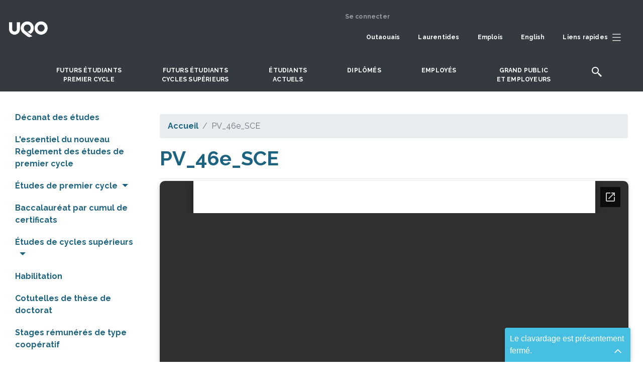

--- FILE ---
content_type: text/html; charset=UTF-8
request_url: https://uqo.ca/docs/11235
body_size: 16653
content:


<!DOCTYPE html>
<html lang="fr" dir="ltr" prefix="og: https://ogp.me/ns#">
  <head>
    <meta charset="utf-8" />
<link rel="canonical" href="https://uqo.ca/docs/11235" />
<meta name="robots" content="noindex, nofollow, noarchive, nosnippet, noimageindex" />
<meta name="Generator" content="Drupal 10 (https://www.drupal.org)" />
<meta name="MobileOptimized" content="width" />
<meta name="HandheldFriendly" content="true" />
<meta name="viewport" content="width=device-width, initial-scale=1.0" />
<link rel="icon" href="/sites/default/files/favicon_0_1.ico" type="image/vnd.microsoft.icon" />

    <title>PV_46e_SCE | Université du Québec en Outaouais</title>
    <link rel="stylesheet" media="all" href="/sites/default/files/css/css_fmmSYPP-H3l2hhGMzfTCJuPANdfCOQygJ2Pfd_CmN2I.css?delta=0&amp;language=fr&amp;theme=uqo_radix&amp;include=[base64]" />
<link rel="stylesheet" media="all" href="//fonts.googleapis.com/css2?family=Material+Symbols+Rounded:opsz,wght,FILL,GRAD@20..48,100..700,0..1,-50..200" />
<link rel="stylesheet" media="all" href="//fonts.googleapis.com/css2?family=Playfair+Display:ital,wght@0,400;0,500;0,600;0,700;0,800;0,900;1,400;1,500;1,600;1,700;1,800;1,900&amp;family=Raleway:ital,wght@0,100;0,200;0,300;0,400;0,500;0,600;0,700;0,800;0,900;1,100;1,200;1,300;1,400;1,500;1,600;1,700;1,800;1,900" />
<link rel="stylesheet" media="all" href="/sites/default/files/css/css_OzY30iYUYuIXm4eBs_sFhSUXtPLCoBLs7nw6a4MTkf4.css?delta=3&amp;language=fr&amp;theme=uqo_radix&amp;include=[base64]" />

    <script type="application/json" data-drupal-selector="drupal-settings-json">{"path":{"baseUrl":"\/","pathPrefix":"","currentPath":"node\/139288","currentPathIsAdmin":false,"isFront":false,"currentLanguage":"fr","themeUrl":"themes\/custom\/uqo_radix"},"pluralDelimiter":"\u0003","suppressDeprecationErrors":true,"ajaxPageState":{"libraries":"[base64]","theme":"uqo_radix","theme_token":null},"ajaxTrustedUrl":[],"gtag":{"tagId":"G-0CNLMZ5GQP","consentMode":false,"otherIds":[],"events":[],"additionalConfigInfo":[]},"gtm":{"tagId":null,"settings":{"data_layer":"dataLayer","include_classes":false,"allowlist_classes":"","blocklist_classes":"","include_environment":false,"environment_id":"","environment_token":""},"tagIds":["GTM-MRNJ56M","GTM-NDNKHVH"]},"ckeditorAccordion":{"accordionStyle":{"collapseAll":1,"keepRowsOpen":0,"animateAccordionOpenAndClose":1,"openTabsWithHash":0,"allowHtmlInTitles":0}},"miniorange_saml":{"base_url":"https:\/\/uqo.ca"},"user":{"uid":0,"permissionsHash":"b37c923570cc4e59b347ec510951d6b46e7f06230f594fcbf06a36b2d0fce0e8"}}</script>
<script src="/sites/default/files/js/js_w02XsCu_eD-btQ_Klv2-pmK0T5nJPyutnh4rV6CT4Do.js?scope=header&amp;delta=0&amp;language=fr&amp;theme=uqo_radix&amp;include=[base64]"></script>
<script src="/modules/contrib/google_tag/js/gtag.js?t9butt"></script>
<script src="/modules/contrib/google_tag/js/gtm.js?t9butt"></script>

      </head>
  <body class="node-139288 node-type--fichiers path-node language--fr">
            <a href="#main-content" class="visually-hidden focusable">
      Aller au contenu principal
    </a>
    <noscript><iframe src="https://www.googletagmanager.com/ns.html?id=GTM-MRNJ56M"
                  height="0" width="0" style="display:none;visibility:hidden"></iframe></noscript>
<noscript><iframe src="https://www.googletagmanager.com/ns.html?id=GTM-NDNKHVH"
                  height="0" width="0" style="display:none;visibility:hidden"></iframe></noscript>

      <div class="dialog-off-canvas-main-canvas" data-off-canvas-main-canvas>
    
<div class="page">
  <div class="sticky-top">
  
                <div>
             
  <div class="views-element-container block block--site-avertissements--en-tete-du-site">

  
    

            <div>
<div class="d-none d-xl-block view js-view-dom-id-1d2cfb65678a4ed46937c6940baa96c9e43e8693dca578b6f66f4c0f1372d4e0 view-avertissements-en-tete-du-site">
       
        
        
        
        
        
        
        
        
        </div>
</div>

      
  </div>


         </div>
	   		   
       



<nav class="navbar navbar-expand-xl py-3 justify-content-between navbar-dark  bg-grey">
      <div class="container">
  
                            
  <div class="block block--identitedusite block--system-branding">

  
    

          
  <a href="/" class="navbar-brand d-flex align-items-center " aria-label="">
            
  <img src="/sites/default/files/logo_blanc.png" width="30"  alt="Université du Québec en Outaouais logo" class="me-2" />

        
  </a>

    
  </div>


                      
                          <div class="me-auto">
                 
  <div class="block block--identitedusite-2 block--system-branding">

  
    

          
  <a href="/" class="navbar-brand d-flex align-items-center " aria-label="">
        
  </a>

    
  </div>

  <div class="views-element-container block block--avertissement-en-tete-du-site--mobile">

  
    

            <div>
<div class="avertissement--mobile avertissement__mobile view js-view-dom-id-2df67a53dbaaad2da8fc611a8def6d415176f00059bd57ee711676d36dad3935 view-avertissements">
       
        
        
        
        
        
        
        
        
        </div>
</div>

      
  </div>


             </div>
                    
  <button class="navbar-toggler" type="button" data-bs-toggle="collapse" data-bs-target=".navbar-collapse" aria-controls="navbar-collapse" aria-expanded="false" aria-label="Toggle navigation">
    <span class="navbar-toggler-icon"></span>
  </button>

  <div class="collapse navbar-collapse">

               	         <div class="ms-auto">
	                
  <div class="block block--menuducomptedelutilisateur block--system-menu">

  
    

            
  


  <ul class="nav navbar-nav">
                          
                
        <li class="nav-item">
                      <a href="/user/login" class="nav-link" data-drupal-link-system-path="user/login">Se connecter</a>
                  </li>
            </ul>


      
  </div>

  <div class="block--type-basic block block--basic block--topmenu">

  
    

            

            <div class="field field--name-body field--type-text-with-summary field--label-hidden field__item"><div><div class="row"><div class="col-12"><div class="navbar-right main_menu_collapse"><ul><li><a class="nav-link left-to-right" href="/outaouais">Outaouais</a></li><li><a class="nav-link left-to-right" href="/saint-jerome">Laurentides</a></li><li><a class="nav-link left-to-right" href="/emplois">Emplois</a></li><li><a class="nav-link left-to-right" href="/english">English</a></li><li><a class="nav-link left-to-right" href="#collapseSubTop" aria-controls="collapseSubTop" aria-expanded="false" data-bs-toggle="collapse" role="button"><span>Liens rapides</span><img class="px-2 w-auto" src="/sites/default/files/SVG/hamburger.svg" alt="liens rapides" width="20" height="20" loading="lazy"></a></li></ul></div></div></div></div></div>
      

      
  </div>

  <div class="views-element-container block block--avertissement--barre-de-navigation">

  
    

            <div>
<div class="d-none d-xl-block position-absolute view js-view-dom-id-f380ac3b88d36b63f88784eb60f8933b3c4a1c34f3ec177f1369a6e4d1544e3c view-avertissements">
       
        
        
        
        
        
        
        
        
        </div>
</div>

      
  </div>

  <div class="block--type-basic block block--basic block--testmenuformatmobile">

  
    

            

            <div class="field field--name-body field--type-text-with-summary field--label-hidden field__item"><div class="d-xl-none d-xxl-block text-white nav-mobile overflow-1 pt-1"><form class="search-form google-cse needs-validation form" data-drupal-selector="search-form" action="/search/google" method="get" id="search-form" accept-charset="UTF-8"><div class="container-inline js-form-wrapper form-wrapper" data-drupal-selector="edit-basic" id="edit-basic"><div class="js-form-item form-item js-form-type-search form-item-keys js-form-item-keys form-group"><div class="search_button d-flex flex-wrap align-items-end"><div class="mr-2"><label class="form-label" for="edit-keys">Saisissez vos mots-clés</label> <input class="form-search form-control" data-drupal-selector="edit-keys" type="search" id="edit-keys" name="keys" value size="35" maxlength="255"></div><p class="search_mobile"><input class="js-form-submit form-submit btn btn-primary m-0" data-drupal-selector="edit-submit" type="submit" id="edit-submit" name="op" value="Rechercher"></p></div></div></div></form><div><ul><li><a href="/">Outaouais</a></li><li><a href="/saint-jerome">Laurentides</a></li><li><a href="/urgence">Mesures d'urgences</a></li></ul><hr><ul><li><a class="fs-5" href="/premiercycle">Futurs étudiants premier cycle</a></li><li><a class="fs-5" href="/cyclessuperieurs">Futurs étudiants cycles supérieurs</a></li><li><a class="fs-5" href="/etudiants">Étudiants actuels</a></li><li><a class="fs-5" href="/diplomes">Diplomés</a></li><li><a class="fs-5" href="/employes">Employés</a></li><li><a class="fs-5" href="/grand-public">Grand public et entreprises</a></li></ul><hr><ul><li><a href="/propos">À props de l'UQO</a></li><li><a href="/direction-services">Direction et services</a></li><li><a href="/departements-modules">Départements et modules</a></li><li><a href="/international">International</a></li><li><a href="/recherche">Recherche et création</a></li><li><a href="/emplois">Offres d'emploi</a></li></ul><hr><ul><li><a href="/biblio">Bibliothèque</a></li><li><a href="/bottin">Bottin du personnel</a></li><li><a href="/stationnement">Stationnement</a></li><li><a href="/english">English</a></li><li><a href="/joindre">Pour nous joindre</a></li><li><a href="/contact/">Webmestre</a></li></ul></div><div class="text-center"><p class="my-1">&nbsp;</p><div aria-expanded="false" data-bs-target=".navbar-collapse" data-bs-toggle="collapse" aria-controls="navbar-collapse" aria-label="Toggle navigation" type="button"><img class="w-auto" src="/sites/default/files/inline-images/cross_submenu.png" alt="fermer" width="16" height="16" loading="lazy"></div></div></div></div>
      

      
  </div>


	         </div>
                    </div>

      </div>
  </nav>
	 
	  <div class="sub_menu_top container-fluid">
                   
  <div class="block--type-basic block block--basic block--subtopmenu">

  
    

            

            <div class="field field--name-body field--type-text-with-summary field--label-hidden field__item"><div class="collapse" data-bs-parent="#bs-menu-sub-top-menu" id="collapseSubTop"><div><div class="d-flex justify-content-around"><div class="row pt-3 "><div class="col-3"><ul><li><a href="/">Accueil</a></li><li><a href="/biblio">Bibliothèque</a></li><li><a href="/bottin">Bottin du personnel</a></li><li><a href="/joindre">Pour nous joindre</a></li><li><a href="/contact">Webmestre</a></li></ul></div><div class="col-3"><ul><li><a href="/futurs-etudiants/guide-etudes" target="_blank">Guide des études</a></li><li><a href="/admission">Demande d'admission</a></li><li class="lh-sm"><a href="https://etudier.uqo.ca/programmes">Banque de programmes</a></li><li><a href="/stages">Stages</a></li></ul></div><div class="col-3"><ul><li class="lh-sm"><a href="/etudiants/financer-vos-etudes">Bourses et aide financière</a></li><li><a href="/international/etudiants-de-luqo-sortants">Séjour à l'international</a></li><li class="lh-sm"><a href="/international/personnes-etudiantes-internationales-entrants">Étudiants internationaux</a></li></ul></div><div class="col-3"><ul><li><a href="/direction-services">Direction et services</a></li><li class="lh-sm"><a href="/departements-modules">Départements et modules</a></li><li><a href="/emplois">Offres d'emploi</a></li><li><a href="/stationnement">Stationnement</a></li></ul></div></div></div></div><div class="row"><div class="col-12"><div class="col-12 text-center"><p><a href="#collapseSubTop" aria-expanded="false" data-bs-parent="#bs-menu-sub-top-menu" data-bs-toggle="collapse" role="button"><img class="w-auto" src="/sites/default/files/inline-images/cross_submenu.png" alt="fermer" width="16" height="16" loading="lazy"></a></p></div></div></div></div></div>
      

      
  </div>


	     </div>
     
	        <div id="bs-menu-principal">
		   <header class="d-flex justify-content-sm-center bg-grey  text-center">
                   
  <div class="block--type-basic block block--basic block--menuprincpale">

  
    

            

            <div class="field field--name-body field--type-text-with-summary field--label-hidden field__item"><div class="main_menu_collapse"><navbar class="navbar p-0">
    <ul>
        <li>
            <a class="nav-link left-to-right" aria-controls="premier-cycle" aria-expanded="false" data-bs-toggle="collapse" href="#premier-cycle" role="button">Futurs étudiants<span class="d-block"> </span>premier cycle</a>
        </li>
        <li>
            <a class="nav-link left-to-right" aria-controls="cycle-superieurs" aria-expanded="false" data-bs-toggle="collapse" href="#cycle-superieurs" role="button">Futurs étudiants<span class="d-block"> </span>cycles supérieurs</a>
        </li>
        <li>
            <a class="nav-link left-to-right" aria-controls="collapseEtudiant" aria-expanded="false" data-bs-toggle="collapse" href="#collapseEtudiant" role="button">Étudiants<span class="d-block"> </span>actuels</a>
        </li>
        <li>
            <a class="nav-link left-to-right" href="/diplomes">DIPLÔMÉS</a>
        </li>
        <li>
            <a class="nav-link left-to-right" aria-controls="collapseEmployes" aria-expanded="false" data-bs-toggle="collapse" href="#collapseEmployes" role="button">Employés</a>
        </li>
        <li>
            <a class="nav-link left-to-right" aria-controls="collapsePublic" aria-expanded="false" data-bs-toggle="collapse" href="#collapsePublic" role="button">Grand public<span class="d-block"> </span>et employeurs</a>
        </li>
        <li>
            <a class="nav-link" aria-controls="collapseSearch" aria-expanded="false" data-bs-toggle="collapse" href="#collapseSearch" role="button"><img data-entity-uuid src="/sites/default/files/inline-images/icons-search-uqo.png" loading="lazy"></a>
        </li>
    </ul>
    </navbar></div></div>
      

      
  </div>

	
           </header>
		 
		   <div class="container-fluid h-0">
                   
  <div class="block--type-basic block block--basic block--blocmenupremiercycle">

  
    

            

            <div class="field field--name-body field--type-text-with-summary field--label-hidden field__item"><div class="container collapse sub-menu-principal" data-bs-parent="#bs-menu-principal" id="premier-cycle"><div class="container card overflow-1"><div class="col-12"><div class="row"><div class="col-md-10 pt-3 pl-55 bloc-transparent"><div class="row"><div class="col-10"><h3 class="font-weight-bold pt-3"><a href="/premiercycle">Futurs étudiants premier cycle</a></h3></div><div class="col-2 scroll-bottom">&nbsp;</div></div><div class="row"><div class="col-12"><div class="d-flex align-items-center font-select font-weight-bold pt-3 pb-4"><span>Domaines d'études:</span> <select class="form-select form-select-lg mb-10" name="premierCycle" onchange="window.location.href=this.value" aria-label=".form-select-lg">
                                                                                                                                                                                                                                                                                                                                                                                                                                                                                                                                                                                                                                                                                                                                                                                                                                                                                                                                                                                                                                                                                                                                                                                                                                                                                                                                                                                                                                                                                                                                                                                                                                                                                                                                                                                                                                                                                                                                                                                                                                                                                                                                                                                                                                                                                                                                                                                                <option disabled="disabled"></option>
                                                                                                                                                                                                                                                                                                                                                                                                                                                                                                                                                                                                                                                                                                                                                                                                                                                                                                                                                                                                                                                                                                                                                                                                                                                                                                                                                                <option value="#" selected>Choisissez votre domaine d'études</option>                                                                                                                                                                                                                                                                                                                                                                                                                                                                                                                                                                                                                                                                                                                                                                                                                                                                                                                                    <option disabled="disabled"></option>
                                                                                                                                                                                                                                                                                                                                                                                                                                                                                                                                                                                                                                                                                                                                                                                                                                                                                                                                                                                                                                                                                                                                                                                                                                                                                                                                                                                                                                                                <option value="/mod/education/certificat-accompagnement-lenseignement-secondaire">Accompagnement à l'enseignement secondaire</option>
                                                                                                                                                                                                                                                                                                                                                                                                                                                                                                                                                                                                                                                                                                                                                                                                                                                                                                                                                                                                                                                                                                                                                                                                                                                                                                                                                                                                                                                                                                                                    <option value="/mod/sciences-administration/etudes-administration">Administration</option>
                                                                                                                                                                                                                                                                                                                                                                                                                                                                                                                                                                                                                                                                                                                                                                                                                                                                                                                                                                                                                                                                                                                                                                                                                                                                                                                                                                                                                                                                                                                                    <option value="/mod/education/certificat-approches-educatives">Approches éducatives</option>
                                                                                                                                                                                                                                                                                                                                                                                                                                                                                                                                                                                                                                                                                                                                                                                                                                                                                                                                                                                                                                                                                                                                                                                                                                                                                                                                                                                                                                                                                                                                    <option value="/edac/arts-visuels">Arts visuels</option>
                                                                                                                                                                                                                                                                                                                                                                                                                                                                                                                                                                                                                                                                                                                                                                                                                                                                                                                                                                                                                                                                                                                                                                                                                                                                                                                                                                                                                                                                                                                                    <option value="/direction-services/decanat-etudes/grades-bachelier-par-cumul-certificats">Baccalauréats par cumul</option>
                                                                                                                                                                                                                                                                                                                                                                                                                                                                                                                                                                                                                                                                                                                                                                                                                                                                                                                                                                                                                                                                                                                                                                                                                                                                                                                                                                                                                                                                                                                                    <option value="/edac/bande-dessinee">Bande dessinée</option>
                                                                                                                                                                                                                                                                                                                                                                                                                                                                                                                                                                                                                                                                                                                                                                                                                                                                                                                                                                                                                                                                                                                                                                                                                                                                                                                                                                                                                                                                                                                                    <option value="/mod/sciences-sociales/communication">Communication</option>
                                                                                                                                                                                                                                                                                                                                                                                                                                                                                                                                                                                                                                                                                                                                                                                                                                                                                                                                                                                                                                                                                                                                                                                                                                                                                                                                                                                                                                                                                                				    <option value="/mod/sciences-comptables/programme-court-premier-cycle-comptabilite-financiere">Comptabilité financière</option>
                                                                                                                                                                                                                                                                                                                                                                                                                                                                                                                                                                                                                                                                                                                                                                                                                                                                                                                                                                                                                                                                                                                                                                                                                                                                                                                                                                                                                                                                                                                                    <option value="/edac/design-graphique">Design graphique</option>
                                                                                                                                                                                                                                                                                                                                                                                                <option value="/mod/sciences-sociales/certificat-developpement-territoires">Développement des territoires</option>
                                                                                                                                                                                                                                                                                                                                                                                                                                                                                                                                                                                                                                                                                                                                                                                                                                                                                                                                                                                                                                                                                                                                                                                                                                                                                                                                                                                                                                                                                                                                    <option value="/mod/sciences-sociales/developpement-international">Développement international</option>
                                                                                                                                                                                                                                                                                                                                                                                                                                                                                                                                                                                                                                                                                                                                                                                                                                                                                                                                                                                                                                                                                                                                                                                                                                                                                                                                                                                                                                                                                                                                    <option value="/mod/droit/baccalaureat-droit">Droit</option>
                                                                                                                                                                                                                                                                                                                                                                                                                                                                                                                                                                                                                                                                                                                                                                                                                                                                                                                                                                                                                                                                                                                                                                                                                                                                                                                                                                                                                                                                                                                                    <option value="/mod/sciences-administration/certificat-droit-lentreprise-du-travail">Droit de l’entreprise et du travail</option>
                                                                                                                                                                <option value="/mod/droit/le-certificat-en-droit">Droit général</option>
                                                                                                                                                                                                                                                                                                                                                                                                                                                                                                                                                                                                                                                                                                                                                                                                                                                                                                                                                                                                                                                                                                                                                                                                                                                                                                                                                                                                                                                                                                                                    <option value="/mod/sciences-naturelles/ecologie-environnement">Écologie et environnement</option>
                                                                                                                                                                                                                                                                                                                                                                                                                                                                                                                                                                                                                                                                                                                                                                                                                                                                                                                                                                                                                                                                                                                                                                                                                                                                                                                                                                                                                                                                                                                                    <option value="/mod/sciences-sociales/economique">Économique</option>
                                                                                                                                                                                                                                                                                                                                                                                                                                                                                                                                                                                                                                                                                                                                                                                                                                                                                                                                                                                                                                                                                                                                                                                                                                                                                                                                                                                                                                                                                                                                    <option value="/mod/education/baccalaureat-education-prescolaire-enseignement-primaire">Éducation préscolaire et en enseignement primaire</option>
                                                                                                                                                                                                                                                                                                                                                                                                                                                                                                                                                                                                                                                                                                                                                                                                                                                                                                                                                                                                                                                                                                                                                                                                                                                                                                                                                                                                                                                                                                                                    <option value="/mod/education/baccalaureat-enseignement-arts">Enseignement des arts – arts visuels et médiatiques</option>
                                                                                                                                                                                                                                                                                                                                                                                                                                                                                                                                                                                                                                                                                                                                                                                                                                                                                                                                                                                                                                                                                                                                                                                                                                                                                                                                                                                                                                                                                                                                    <option value="/mod/education/baccalaureat-enseignement-adaptation-scolaire-profil-primaire">Enseignement en adaptation scolaire – primaire</option>
                                                                                                                                                                                                                                                                                                                                                                                                                                                                                                                                                                                                                                                                                                                                                                                                                                                                                                                                                                                                                                                                                                                                                                                                                                                                                                                                                                                                                                                                                                                                    <option value="/mod/education/baccalaureat-enseignement-adaptation-scolaire-profil-secondaire-jeunes-adultes">Enseignement en adaptation scolaire – secondaire</option>
                                                                                                                                                                                                                                                                                                                                                                                                                                                                                                                                                                                                                                                                                                                                                                                                                                                                                                                                                                                                                                                                                                                                                                                                                                                                                                                                                                                                                                                                                                                                    <option value="/mod/education/baccalaureat-enseignement-secondaire">Enseignement secondaire</option>
                                                                                                                                                                                                                                                                                                                                                                                                                                                                                                                                                                                                                                                                                                                                                                                                                                                                                                                                                                                                                                                                                                                                                                                                                                                                                                                                                                                                                                                                                                                                    <option value="/premiercycle/baccalaureat-es-arts-general">Ès arts général</option>
                                                                                                                                                                                                                                                                                                                                                                                                                                                                                                                                                                                                                                                                                                                                                                                                                                                                                                                                                                                                                                                                                                                                                                                                                                                                                                                                                                                                                                                                                                                                    <option value="/mod/sciences-sociales/certificat-etudes-genre">Études de genre</option>
                                                                                                                                                                                                                                                                                                                                                                                                                                                                                                                                                                                                                                                                                                                                                                                                                                                                                                                                                                                                                                                                                                                                                                                                                                                                                                                                                                                                                                                                                                                                    <option value="/mod/ingenierie/baccalaureat-genie-electrique">Génie électrique</option>
                                                                                                                                                                                                                                                                                                                                                                                                                                                                                                                                                                                                                                                                                                                                                                                                                                                                                                                                                                                                                                                                                                                                                                                                                                                                                                                                                                                                                                                                                                                                    <option value="/mod/ingenierie/genie-informatique">Génie informatique</option>
                                                                                                                                                                                                                                                                                                                                                                                                <option value="/mod/sciences-sociales/certificat-geographie-environnement">Géographie et environnement</option>
                                                                                                                                                                                                                                                                                                                                                                                                                                                                                                                                                                                                                                                                                                                                                                                                                                                                                                                                                                                                                                                                                                                                                                                                                                                                                                                                                                                                                                                                                                                                    <option value="/mod/sciences-administration/certificat-gestion-technologies-daffaires">Gestion des technologies d'affaires</option>
                                                                                                                                                                                                                                                                                                                                                                                                                                                                                                                                                                                                                                                                                                                                                                                                                                                                                                                                                                                                                                                                                                                                                                                                                                                                                                                                                                                                                                                                                                                                    <option value="/mod/informatique/programme-court-premier-cycle-gestion-technologies-linformation">Gestion des technologies de l’information</option>
                                                                                                                                                                                                                                                                                                                                                                                                                                                                                                                                                                                                                                                                                                                                                                                                                                                                                                                                                                                                                                                                                                                                                                                                                                                                                                                                                                                                                                                                                                                                    <option value="/mod/sciences-administration/programme-court-premier-cycle-gestion-developpement-pme">Gestion et développement de PME</option>
                                                                                                                                                                                                                                                                                                                                                                                                                                                                                                                                                                                                                                                                                                                                                                                                                                                                                                                                                                                                                                                                                                                                                                                                                                                                                                                                                                                                                                                                                                                                    <option value="/mod/sciences-administration/gestion-evaluation-immobilieres">Gestion et évaluation immobilières</option>
                                                                                                                                                                                                                                                                                                                                                                                                                                                                                                                                                                                                                                                                                                                                                                                                                                                                                                                                                                                                                                                                                                                                                                                                                                                                                                                                                                                                                                                                                                                                    <option value="/mod/informatique/certificat-gouvernance-cybersecurite">Gouvernance et cybersécurité</option>
                                                                                                                                                                                                                                                                                                                                                                                                                                                                                                                                                                                                                                                                                                                                                                                                                                                                                                                                                                                                                                                                                                                                                                                                                                                                                                                                                                                                                                                                                                                                    <option value="/mod/sciences-sociales/histoire">Histoire</option>
                                                                                                                                                                                                                                                                                                                                                                                                                                                                                                                                                                                                                                                                                                                                                                                                                                                                                                                                                                                                                                                                                                                                                                                                                                                                                                                                                                                                                                                                                                                                    <option value="/edac/histoire-lart">Histoire de l'art</option>
                                                                                                                                                                                                                                                                                                                                                                                                                                                                                                                                                                                                                                                                                                                                                                                                                                                                                                                                                                                                                                                                                                                                                                                                                                                                                                                                                                                                                                                                                                                                    <option value="/mod/sciences-sociales/communication">Information et médias numériques</option>
                                                                                                                                                                                                                                                                                                                                                                                                                                                                                                                                                                                                                                                                                                                                                                                                                                                                                                                                                                                                                                                                                                                                                                                                                                                                                                                                                                                                                                                                                                                                    <option value="/mod/informatique/informatique-0">Informatique</option>
                                                                                                                                                                                                                                                                                                                                                                                                                                                                                                                                                                                                                                                                                                                                                                                                                                                                                                                                                                                                                                                                                                                                                                                                                                                                                                                                                                                                                                                                                                                                    <option value="/mod/informatique/certificat-informatique-gestion">Informatique de gestion</option>
                                                                                                                                                                                                                                                                                                                                                                                                                                                                                                                                                                                                                                                                                                                                                                                                                                                                                                                                                                                                                                                                                                                                                                                                                                                                                                                                                                                                                                                                                                                                    <option value="/innovation-numerique">Innovation numérique</option>
                                                                                                                                                                                                                                                                                                                                                                <option value="/kinesiologie">Kinésiologie appliquée aux activités physiques adaptées</option>
                                                                                                                                                                                                                                                                                                                                                                                                                                                                                                                                                                                                                                                                                                                                                                                                                                                                                                                                                                                                                                                                                                                                                                                                                                                                                                                                                                                                                                                                                                                                  <option value="/edac/museologie-patrimoines">Muséologie et patrimoines</option>
                                                                                                                                                                                                                                                                                                                                                                                                                                                                                                                                                                                                                                                                                                                                                                                                                                                                                                                                                                                                                                                                                                                                                                                                                                                                                                                                                                                                                                                                                                                                    <option value="/mod/psychoeducation/futurs-etudiants-premier-cycle">Psychoéducation</option>
                                                                                                                                                                                                                                                                                                                                                                                                                                                                                                                                                                                                                                                                                                                                                                                                                                                                                                                                                                                                                                                                                                                                                                                                                                                                                                                                                                                                                                                                                                                                    <option value="/mod/psychologie/psychologie">Psychologie</option>
                                                                                                                                                                                                                                                                                                                                                                                                                                                                                                                                                                                                                                                                                                                                                                                                                                                                                                                                                                                                                                                                                                                                                                                                                                                                                                                                                                                                                                                                                                                                    <option value="/mod/relations-industrielles/certificat-psychologie-du-travail-organisations">Psychologie du travail et des organisations</option>
                                                                                                                                                                                                                                                                                                                                                                                                                                                                                                                                                                                                                                                                                                                                                                                                                                                                                                                                                                                                                                                                                                                                                                                                                                                                                                                                                                                                                                                                                                                                    <option value="/mod/lettres/redaction-professionnelle">Rédaction professionnelle</option>
                                                                                                                                                                                                                                                                                                                                                                                                                                                                                                                                                                                                                                                                                                                                                                                                                                                                                                                                                                                                                                                                                                                                                                                                                                                                                                                                                                                                                                                                                                                                    <option value="/mod/sciences-administration/programme-court-premier-cycle-relation-client-marketing">Relation client et marketing</option>
                                                                                                                                                                                                                                                                                                                                                                                                                                                                                                                                                                                                                                                                                                                                                                                                                                                                                                                                                                                                                                                                                                                                                                                                                                                                                                                                                                                                                                                                                                                                    <option value="/mod/relations-industrielles/relations-industrielles-ressources-humaines">Relations industrielles et ressources humaines</option>
                                                                                                                                                                                                                                                                                                                                                                                                                                                                                                                                                                                                                                                                                                                                                                                                                                                                                                                                                                                                                                                                                                                                                                                                                                                                                                                                                                                                                                                                                                                                    <option value="/mod/informatique/certificat-reseaux-informatiques-cybersecurite">Réseaux informatiques et cybersécurité</option>
                                                                                                                                                                                                                                                                                                                                                                                                                                                                                                                                                                                                                                                                                                                                                                                                                                                                                                                                                                                                                                                                                                                                                                                                                                                                                                                                                                                                                                                                                                                                    <option value="/mod/relations-industrielles/certificat-sante-securite-travail">Santé et sécurité au travail</option>
                                                                                                                                                                                                                                                                                                                                                                                                                                                                                                                                                                                                                                                                                                                                                                                                                                                                                                                                                                                                                                                                                                                                                                                                                                                                                                                                                                                                                                                                                                                                    <option value="/mod/sciences-sociales/science-politique">Science politique</option>
                                                                                                                                                                                                                                                                                                                                                                                                                                                                                                                                                                                                                                                                                                                                                                                                                                                                                                                                                                                                                                                                                                                                                                                                                                                                                                                                                                                                                                                                                                                                    <option value="/mod/sciences-comptables/sciences-comptables-0">Sciences comptables</option>
                                                                                                                                                                                                                                                                                                                                                                                                                                                                                                                                                                                                                                                                                                                                                                                                                                                                                                                                                                                                                                                                                                                                                                                                                                                                                                                                                                                                                                                                                                                                    <option value="/mod/sciences-infirmieres/futurs-etudiants-premier-cycle">Sciences infirmières</option>
                                                                                                                                                                                                                                                                                                                                                                                                                                                                                                                                                                                                                                                                                                                                                                                                                                                                                                                                                                                                                                                                                                                                                                                                                                                                                                                                                                                                                                                                                                                                    <option value="/mod/sciences-sociales/sociologie">Sociologie</option>
                                                                                                                                                                                                                                                                                                                                                                                                                                                                                                                                                                                                                                                                                                                                                                                                                                                                                                                                                                                                                                                                                                                                                                                                                                                                                                                                                                                                                                                                                                                                    <option value="/mod/informatique/certificat-technologies-linformation">Technologies de l’information</option>
                                                                                                                                                                                                                                                                                                                                                                                                                                                                                                                                                                                                                                                                                                                                                                                                                                                                                                                                                                                                                                                                                                                                                                                                                                                                                                                                                                                                                                                                                                                                    <option value="/mod/lettres/baccalaureat-traduction-redaction">Traduction et rédaction</option>
                                                                                                                                                                                                                                                                                                                                                                                                                                                                                                                                                                                                                                                                                                                                                                                                                                                                                                                                                                                                                                                                                                                                                                                                                                                                                                                                                                                                                                                                                                                                    <option value="/mod/lettres/traduction-professionnelle">Traduction professionnelle</option>
                                                                                                                                                                                                                                                                                                                                                                                                                                                                                                                                                                                                                                                                                                                                                                                                                                                                                                                                                                                                                                                                                                                                                                                                                                                                                                                                                                                                                                                                                                                                    <option value="/mod/travail-social/futurs-etudiants-premier-cycle">Travail social</option>
                                                                                                                                                                                                                                                                                                                                                                                                                                                                                                                                                                                                                                                                                                                                                                                                                                                                                                                                                                                                                                                                                                                                                                                                                                                                                                                                                                <option disabled="disabled"></option>                                                                                                                                                                                                                                                                                                                                                                                                                                                                                                                                                                                                                                                                                                                                                                                                                                                                                                                                                                                                                                                                                                                                                                                                                                                                                                                                  </select></div></div></div><div class="sub-menu-principal-links row pt-2 pb-4"><div class="col-md-3"><h5><strong>Admission</strong></h5><ul><li><a href="https://admission.uqo.ca/">Demande d’admission</a></li><li><a href="/etudiants/admission/etapes">Admission : étapes à suivre</a></li><li><a href="/etudiants/admission/dates-limites-admission">Dates limites d’admission</a></li><li><a href="/etudiants/admission-etudiants-internationaux">Étudiants internationaux</a></li><li><a href="/etudiants/admission/pieces">Pièces requises pour l'admission</a></li><li><a href="/etudiants/admission/admission-conditionnelle-sur-la-base-d-un-dec">Admission conditionnelle au D.E.C</a></li><li><a href="/etudiants/attestation-residence-quebec">Attestation de résidence au Québec</a></li><li><a href="/etudiants/procuration">Procuration</a></li><li><a href="/etudiants/reconnaissance-acquis">Reconnaissance des acquis</a></li><li><a href="/etudiants/transfert-entre-campus">Transfert entre campus</a></li><li><a href="/etudiants/etudier-l-uqo/politique-sur-la-qualite-du-francais">Politique sur la qualité du français</a></li></ul></div><div class="col-md-3"><h5><strong>Études à l’UQO</strong></h5><ul><li><a href="/premiercycle/">Études de premier cycle</a></li><li><a href="/departements-modules">Modules et unité de gestion des études</a></li><li><a href="/futurs-etudiants/programmes-contingentes">Programmes contingentés</a></li><li><a href="/etudiants/reconnaissance-acquis">Reconnaissance des acquis</a></li><li><a href="/stages/lance-ta-carriere-tout-etudiant">Stages rémunérés coopératifs</a></li></ul><h5><strong>International</strong></h5><ul><li><a href="/international">Étudiants internationaux</a></li><li><a href="/international">Séjour à l’international</a></li></ul></div><div class="col-md-3"><h5><strong>Finances</strong></h5><ul><li><a href="/fraisdescolarite">Droits d'admission et Frais de scolarité</a></li><li><a href="/etudiants/bourses-detudes">Bourses</a></li><li><a href="/etudiants/aide-financiere">Aide financière</a></li></ul><h5><strong>Vie sur le campus</strong></h5><ul><li><a href="/vieetudiante">Vie étudiante</a></li><li><a href="/torrents">Sports universitaires</a></li><li><a href="/centre-sportif">Centre sportif</a></li><li><a href="/futurs-etudiants/logement">Logement</a></li></ul></div><div class="col-md-3"><h5><strong>Obtenir plus d’information</strong></h5><ul><li><a href="/tournee">Nous rencontrer</a></li><li><a href="/portes-ouvertes">Journée portes ouvertes</a></li><li><a href="/visite-guidee">Visites guidées</a></li><li><a href="/360">Visite virtuelle</a></li><li><a href="/futurs-etudiants/decouvrir-nos-regions">Régions</a></li><li><a href="/contact ">Demande de renseignements</a></li><li><a href="/joindre ">Nous joindre</a></li></ul></div></div></div><div class="sub-menu-principal-links col-md-2 bloc_sub_header"><p><a href="/futurs-etudiants"><img class="ml-4" src="/sites/default/files/SVG/programmes.svg" alt="Découvrez nos programmes" width="90" height="90" loading="lazy"></a></p><p><a href="/futurs-etudiants">Découvrez <span class="d-block">nos progammes</span></a></p><p><a href="https://admission.uqo.ca/" target="_blank"><img class="ml-3" src="/sites/default/files/SVG/admission.svg" alt="Admission en ligne" width="110" height="110" loading="lazy"></a></p><p><a href="https://admission.uqo.ca/" target="_blank">Admission <span class="d-block">en ligne</span></a></p></div></div><div class="row btn-collapse-sub-header"><div class="col-12 pt-2 pb-2"><div class="text-center"><p class="my-1"><a href="#premier-cycle" aria-expanded="false" data-bs-parent="#bs-menu-principal" data-bs-toggle="collapse" role="button"><img class="w-auto" src="/sites/default/files/inline-images/cross_submenu.png" alt="fermer" width="16" height="16" loading="lazy"></a></p></div></div></div></div></div></div></div>
      

      
  </div>

  <div class="block--type-basic block block--basic block--blocmenucyclesuperieurs">

  
    

            

            <div class="field field--name-body field--type-text-with-summary field--label-hidden field__item"><div class="container collapse sub-menu-principal" data-bs-parent="#bs-menu-principal" id="cycle-superieurs"><div class="container card overflow-1"><div class="row"><div class="col-12"><div class="row"><div class="col-md-10 pt-3 pl-55 bloc-transparent"><div class="row"><div class="col-10"><h3 class="font-weight-bold pt-3"><a href="/cyclessuperieurs">Futurs étudiants cycle supérieurs</a></h3></div><div class="col-2 scroll-bottom"><span class="cke_widget_wrapper cke_widget_inline cke_widget_image cke_image_nocaption cke_reset cke_widget_drag_handler_container" style="background-color:rgba(220,220,220,0.5);background-image:url(https://migration.uqo.ca/modules/contrib/ckeditor/vendor/plugins/widget/images/handle.png);display:none;" tabindex="-1" contenteditable="false" role="region" aria-label="Élément Bas du menu image"><img class="cke_reset cke_widget_drag_handler" src="[data-uri]" width="15" height="15" title="Cliquer et glisser pour déplacer" role="presentation" draggable="true" loading="lazy"></span><span style="background-color:rgba(220,220,220,0.5);background-image:url(https://uqo.ddev.site/modules/contrib/ckeditor/vendor/plugins/widget/images/handle.png);display:none;" aria-label="Élément Bas du menu image" contenteditable="false" role="region" tabindex="-1"><img src="[data-uri]" width="15" height="15" draggable="true" role="presentation" title="Cliquer et glisser pour déplacer" loading="lazy"></span><span style="background-color:rgba(220,220,220,0.5);background-image:url(https://migration.uqo.ca/core/assets/vendor/ckeditor/plugins/widget/images/handle.png);display:none;" aria-label="Élément Bas du menu image" contenteditable="false" role="region" tabindex="-1"><img src="[data-uri]" alt="scroll" width="15" height="15" draggable="true" loading="lazy" title="Cliquer et glisser pour déplacer"></span></div></div><div class="row"><div class="col-12"><div class="d-flex align-items-center font-select font-weight-bold pt-3 pb-4"><span>Domaines d'études:</span> <select class="form-select form-select-lg mb-10" name="cycleSup" onchange="window.location.href=this.value" aria-label=".form-select-lg">
                                                                                                                                                                                                                                                                                                                                                                                                                                                                                                                                                                                                                                                                                                                                                                                                                                                                                                                                                                                                            <option disabled="disabled"></option>
                                                                                                                                                                                                                                                                                                                                                                                                                                                                                                                                                                                                                                                                                                                                                                                                                                                            <option value="#" selected>Choisissez votre domaine d'études</option>
                                                                                                                                                                                                                                                                                                                                                                                                                                                                                                                                                                                                                                                                                                                                                                                                                                                                                                                                                                                                           <option disabled="disabled"></option>
                                                                                                                                                                                                                                                                                                                                                                                                                                                                                                                                                                                                                                                                                                                                                                                                                                                                                                                                                                                                            <option class="title-select-main" value="#">DEUXIÈME CYCLE</option> 
                                                                                                                                                                                                                                                                                                                                                                                                                                                                                                                                                                                                                                                                                                                                                                                                                                                                                                                                                                                                            <option value="/dep/sciences-education/programme-court-2e-cycle-accompagnement-du-developpement-professionnel">Accompagnement du développement professionnel des personnes enseignantes</option>
                                                                                                                                                                                                                                                                                                                                                                                                                                                                                                                                                                                                                                                                                                                                                                                                                                                                                                                                                                                                            <option value="/edac/maitrise-museologie-pratiques-arts">Arts et patrimoines</option>
                                                                                                                                                                                                                                                                                                                                                                                                                                                                                                                                                                                                                                                                                                                                                                                                                                                                                                                                                                                                            <option value="/dep/sciences-administratives/mba-maitrise-administration-affaires">Administration des affaires</option>
                                                                                                                                                                                                                                                                                                                                                                                                                                                                                                                                                                                                                                                                                                                                                                                                                                                                                                                                                                                                            <option value="/dep/sciences-naturelles/maitrise-biologie">Biologie</option>
                                                                                                                                                                                                                                                                                                                                                                                                                                                                                                                                                                                                                                                                                                                                                                                                                                                                                                                                                                                                            <option value="/dep/sciences-comptables/dess-comptabilite-professionnelle">Comptabilité professionnelle</option>
                                                                                                                                                                                                                                                                                                                                                                                                                                                                                                                                                                                                                                                                                                                                                                                                                                                                                                                                                                                                            <option value="/dep/sciences-administratives/programme-court-deuxieme-cycle-consultation">Consultation</option>
                                                                                                                                                                                                                                                                                                                                                                                                                                                                                                                                                                                                                                                                                                                                                                                                                                                                                                                                                                                                            <option value="/dep/psychoeducation-psychologie/dess-criminologie-clinique">Criminologie clinique</option>

<option value="/dep/informatique-ingenierie/dess-cybersecurite">Cybersécurité</option>
                                                                                                                                                                                                                                                                                                                                                                                                                                                                                                                                                                                                                                                                                                                                                                                                                                                                                                                                                                                                            <option value="/dep/sciences-administratives/maitrise-economie-financiere">Économie financière</option>
                                                                                                                                                                                                                                                                                                                                                                                                                                                                                                                                                                                                                                                                                                                                                                                                                                                                                                                                                                                                            <option value="/dep/sciences-education/maitrise-education">Éducation</option>
                                                                                                                                                                                                                                                                                                                                                                                                                                                                                                                                                                                                                                                                                                                                                                                                                                                                                                                                                                                                            <option value="/dep/sciences-education/maitrise-enseignement-secondaire-0">Enseignement secondaire</option>
                                                                                                                                                                                                                                                                                                                                                                                                                                                                                                                                                                                                                                                                                                                                                                                                                                                                                                                                                                                                            <option value="/dep/sciences-administratives/programme-court-deuxieme-cycle-entrepreneuriat">Entrepreneuriat</option>
                                                                                                                                                                                                                                                                                                                                                                                                                                                                                                                                                                                                                                                                                                                                                                                                                                                                                                                                                                                                            <option value="/dep/relations-industrielles/programme-court-deuxieme-cycle-equite-diversite-inclusion">Équité, diversité et inclusion</option>
                                                                                                                                                                                                                                                                                                                                                                                                                                                                                                                                                                                                                                                                                                                                                                                                                                                                                                                                                                                                            <option value="/dep/sciences-administratives/dess-finance">Finance</option>
                                                                                                                                                                                                                                                                                                                                                                                                                                                                                                                                                                                                                                                                                                                                                                                                                                                                                                                                                                                                          
                                                                                                                                                                                                                                                                                                                                                                                                                                                                                                                                                                                                                                                                                                                                                                                                                                                                                                                                                                                                            <option value="/dep/sciences-administratives/gestion-projet">Gestion de projet</option>
                                                                                                                                                                                                                                                                                                                                                                                                                                                                                                                                                                                                                                                                                                                                                                                                                                                                                                                                                                                                            <option value="/dep/sciences-administratives/programme-court-deuxieme-cycle-gestion-du-changement">Gestion du changement</option>
                                                                                                                                                                                                                                                                                                                                                                                                                                                                                                                                                                                                                                                                                                                                                                                                                                                                                                                                                                                                            <option value="/dep/sciences-naturelles/maitrise-gestion-durable-ecosystemes-forestiers">Gestion durable des écosystèmes forestiers</option>
                                                                                                                                                                                                                                                                                                                                                                                                                                                                                                                                                                                                                                                                                                                                                                                                                                                                                                                                                                                                            <option value="/dep/travail-social/programme-court-deuxieme-cycle-gestion-developpement-communautaires">Gestion et développement communautaires</option>
                                    <option value="/departement-dinformatique-et-dingenierie/dess-en-gestion-intelligente-de-lenergie">Gestion intelligente de l'énergie</option>
                                    <option value="/departement-de-travail-social/programme-court-de-deuxieme-cycle-en-infertilite-et-procreation">Infertilité et procréation assistée</option>
                                    <option value="/departement-dinformatique-et-dingenierie/maitrise-en-informatique">Informatique</option>
                                                                                                                                                                                                                                                                                                                                                                                                                                                                                                                                                                                                                                                                                                                                                                                                                                                                                                                                                                                                            <option value="/dep/sciences-education/dess-administration-scolaire">Leadership et gestion de l'éducation</option>
                                                                                                                                                                                                                                                                                                                                                                                                                                                                                                                                                                                                                                                                                                                                                                                                                                                                                                                                                                                                            <option value="/edac/maitrise-museologie-pratiques-arts">Muséologie</option>
                                                                                                                                                                                                                                                                                                                                                                                                                                                                                                                                                                                                                                                                                                                                                                                                                                                                                                                                                                                                            <option value="/dep/psychoeducation-psychologie/maitrise-psychoeducation">Psychoéducation</option>
                                                                                                                                                                                                                                                                                                                                                                                                                                                                                                                                                                                                                                                                                                                                                                                                                                                                                                                                                                                                            <option value="/dep/relations-industrielles/programmes-detudes">Relations industrielles et ressources humaines</option>
                                                                                                                                                                                                                                                                                                                                                                                                                                                                                                                                                                                                                                                                                                                                                                                                                                                                                                                                                                                                            <option value="/dep/informatique-ingenierie/dess-science-donnees-intelligence-artificielle">Science des données et intelligence artificielle</option>
                                                                                                                                                                                                                                                                                                                                                                                                                                                                                                                                                                                                                                                                                                                                                                                                                                                                                                                                                                                                            <option value="/dep/informatique-ingenierie/programmes-detudes-deuxieme-cycle">Sciences et technologies de l'information</option>
                                                                                                                                                                                                                                                                                                                                                                                                                                                                                                                                                                                                                                                                                                                                                                                                                                                                                                                                                                                                            <option value="/dep/sciences-infirmieres/programmes-detudes">Sciences infirmières</option>
                                                                                                                                                                                                                                                                                                                                                                                                                                                                                                                                                                                                                                                                                                                                                                                                                                                                                                                                                                                                            <option value="/dep/sciences-infirmieres/maitrise-sciences-infirmieres-concentration-sante-mentale-soins">Sciences infirmières – concentration en santé mentale et en soins psychiatriques</option>
                                                                                                                                                                                                                                                                                                                                                                                                                                                                                                                                                                                                                                                                                                                                                                                                                                                                                                                                                                                                            <option value="/dep/sciences-infirmieres/dess-sciences-infirmieres">Sciences infirmières - infirmière praticienne spécialisée</option>
                                                                                                                                                                                                                                                                                                                                                                                                                                                                                                                                                                                                                                                                                                                                                                                                                                                                                                                                                                                                            <option value="/dep/sciences-sociales/maitrise-sciences-sociales-du-developpement">Sciences sociales du développement</option>
                                                                                                                                                                                                                                                                                                                                                                                                                                                                                                                                                                                                                                                                                                                                                                                                                                                                                                                                                                                                            <option value="/dep/sciences-education/programme-court-deuxieme-cycle-technopedagogie">Technopédagogie</option>
                                                                                                                                                                                                                                                                                                                                                                                                                                                                                                                                                                                                                                                                                                                                                                                                                                                                                                                                                                                                            <option value="/dep/informatique-ingenierie/programme-court-deuxieme-cycle-telecommunications-securite">Télécommunications et sécurité</option>
                                                                                                                                                                                                                                                                                                                                                                                                                                                                                                                                                                                                                                                                                                                                                                                                                                                                                                                                                                                                            <option value="/dep/informatique-ingenierie/programme-court-deuxieme-cycle-traitement-donnees">Traitement des données</option>
                                                                                                                                                                                                                                                                                                                                                                                                                                                                                                                                                                                                                                                                                                                                                                                                                                                                                                                                                                                                            <option value="/dep/travail-social/maitrise-travail-social">Travail social</option>
                                                                                                                                                                                                                                                                                                                                                                                                                                                                                                                                                                                                                                                                                                                                                                                                                                                                                                                                                                                                            <option value="#"> </option>
                                                                                                                                                                                                                                                                                                                                                                                                                                                                                                                                                                                                                                                                                                                                                                                                                                                                                                                                                                                                            <option class="title-select-main" value="#">TROISIÈME CYCLE</option>
                                                                                                                                                                                                                                                                                                                                                                                                                                                                                                                                                                                                                                                                                                                                                                                                                                                                                                                                                                                                            <option value="/dep/sciences-education/doctorat-education">Éducation</option>
                                                                                                                                                                                                                                                                                                                                                                                                                                                                                                                                                                                                                                                                                                                                                                                                                                                                                                                                                                                                            <option value="/dep/sciences-administratives/gestion-projet">Gestion de projet</option>
                                                                                                                                                                                    <option value="/ecole-interdisciplinaire-de-la-sante/doctorat-interdisciplinaire-en-sante-et-societe">Interdisciplinaire en santé et société</option>
                                                                                                                                                                                                                                                                                                                                                                                                                                                                                                                                                                                                                                                                                                                                                                                                                                                                                                                                                                                                            <option value="/psycho/cs">Psychologie (cheminement professionnel)</option>
                                                                                                                                                                                                                                                                                                                                                                                                                                                                                                                                                                                                                                                                                                                                                                                                                                                                                                                                                                                                            <option value="/dep/psychoeducation-psychologie/phd-recherche-psychologie">Psychologie (cheminement recherche)</option>
                                                                                                                                                                                                                                                                                                                                                                                                                                                                                                                                                                                                                                                                                                                                                                                                                                                                                                                                                                                                            <option value="/dep/relations-industrielles/doctorat-relations-industrielles">Relations industrielles</option>
                                                                                                                                                <option value="/ecole-interdisciplinaire-de-la-sante/doctorat-interdisciplinaire-en-sante-et-societe">Santé et société</option>
                                                                                                                                                                                                                                                                                                                                                                                                                                                                                                                                                                                                                                                                                                                                                                                                                                                                                                                                                                                                            <option value="/dep/travail-social/doctorat-sciences-la-famille-recherche-intervention">Sciences de la famille</option>
                                                                                                                                                                                                                                                                                                                                                                                                                                                                                                                                                                                                                                                                                                                                                                                                                                                                                                                                                                                                            <option value="/dep/informatique-ingenierie/doctorat-sciences-technologies-linformation">Sciences et technologies de l’information</option>
                                                                                                                                                <option value="/departement-des-sciences-infirmieres/doctorat-conjoint-en-sciences-infirmieres">Sciences infirmières</option>
                                                                                                                                                                                                                                                                                                                                                                                                                                                                                                                                                                                                                                                                                                                                                                                                                                                                                                                                                                                                            <option value="/dep/sciences-sociales/doctorat-sciences-sociales-appliquees">Sciences sociales appliquées</option>
                                                                                                                                                <option value="/ecole-des-arts-et-cultures/programme-court-de-troisieme-cycle-en-theories-et-pratiques-de">Théories et pratiques de l'exposition</option>
                                                                                                                                                                                                                                                                                                                                                                                                                                                                                                                                                                                                                                                                                                                                                                                    <option disabled="disabled"></option>                                                                                                                                                                                                                                                                                                                                                                                                                                                                                                                                                                                                                                                                                                                    </select></div></div></div><div class="sub-menu-principal-links row pt-2 pb-4"><div class="col-md-3"><h5><strong>Admission</strong></h5><ul><li><a href="https://admission.uqo.ca/">Demande d’admission</a></li><li><a href="/etudiants/admission/etapes">Admission : étapes à suivre</a></li><li><a href="/etudiants/admission/dates-limites-admission">Dates limites d’admission</a></li><li><a href="/etudiants/admission-etudiants-internationaux">Étudiants internationaux</a></li><li><a href="/etudiants/admission/pieces">Pièces requises pour l'admission</a></li><li><a href="/etudiants/attestation-residence-quebec">Attestation de résidence au Québec</a></li><li><a href="/etudiants/procuration">Procuration</a></li><li><a href="/etudiants/reconnaissance-acquis">Reconnaissance des acquis</a></li><li><a href="/etudiants/transfert-entre-campus">Transfert entre campus</a></li></ul></div><div class="col-md-3"><h5><strong>Études à l’UQO</strong></h5><ul><li><a href="/cyclessuperieurs">Études de cycles supérieurs</a></li><li><a href="/departements-modules">Départements et école</a></li><li><a href="/etudiants/reconnaissance-acquis">Reconnaissance des acquis</a></li><li><a href="/stages/lance-ta-carriere-tout-etudiant">Stages rémunérés</a></li></ul><h5><strong>Recherche et création</strong></h5><ul><li><a href="/direction-services/decanat-recherche-creation">Décanat de la recherche</a></li><li><a href="/recherche/groupes-revues">Groupes de recherche</a></li></ul><h5><strong>International</strong></h5><ul><li><a href="/international">Étudiants internationaux</a></li><li><a href="/international">Séjour à l’international</a></li><li><a href="/direction-services/decanat-etudes/cotutelles-these-doctorat">Cotutelles de thèse de doctorat</a></li></ul></div><div class="col-md-3"><h5><strong>Finances</strong></h5><ul><li><a href="/fraisdescolarite">Droits d'admission et&nbsp;Frais de scolarité</a></li><li><a href="/etudiants/bourses-detudes">Bourses</a></li><li><a href="/etudiants/aide-financiere">Aide financière</a></li></ul><h5><strong>Vie sur le campus</strong></h5><ul><li><a href="/vieetudiante">Vie étudiante</a></li><li><a href="/torrents">Sports universitaires</a></li><li><a href="/centre-sportif">Centre sportif</a></li><li><a href="/cyclessuperieurs/logement">Logement</a></li></ul></div><div class="col-md-3"><h5><strong>Obtenir plus d’information</strong></h5><ul><li><a href="/tournee">Nous rencontrer</a></li><li><a href="/portes-ouvertes">Journée portes ouvertes</a></li><li><a href="/visite-guidee">Visites guidées</a></li><li><a href="/360">Visite virtuelle</a></li><li><a href="/cyclessuperieurs/regions">Régions</a></li><li><a href="/contact ">Demande de renseignements</a></li><li><a href="/joindre ">Nous joindre</a></li></ul></div></div></div><div class="sub-menu-principal-links col-md-2 bloc_sub_header"><p><a href="/futurs-etudiants"><img class="ml-4" src="/sites/default/files/SVG/programmes.svg" alt="Découvrez nos programmes" width="90" height="90" loading="lazy"></a></p><p><a href="/futurs-etudiants">Découvrez <span class="d-block">nos progammes</span></a></p><p><a href="https://admission.uqo.ca/" target="_blank"><img class="ml-3" src="/sites/default/files/SVG/admission.svg" alt="Admission en ligne" width="110" height="110" loading="lazy"></a></p><p><a href="https://admission.uqo.ca/" target="_blank">Admission <span class="d-block">en ligne</span></a></p></div></div><div class="row btn-collapse-sub-header"><div class="col-12 pt-2 pb-2"><div class="col-12 text-center"><p class="my-1"><a href="#cycle-superieurs" aria-expanded="false" data-bs-parent="#bs-menu-principal" data-bs-toggle="collapse" role="button"><img class="w-auto" src="/sites/default/files/inline-images/cross_submenu.png" alt="fermer" width="16" height="16" loading="lazy"></a></p></div></div></div></div></div></div></div></div>
      

      
  </div>

  <div class="block--type-basic block block--basic block--blocmenuetudiantsactuels">

  
    

            

            <div class="field field--name-body field--type-text-with-summary field--label-hidden field__item"><div class="container sub-menu-principal collapse" data-bs-parent="#bs-menu-principal" id="collapseEtudiant"><div class="container card overflow-1"><div class="col-12"><div class="row"><div class="col-md-10 pt-3 pl-55 bloc-transparent"><div class="row"><div class="col-12"><h3 class="font-weight-bold pt-3"><a href="/etudiants">Étudiants actuels</a></h3></div></div><div class="sub-menu-principal-links row pt-2 pb-4"><div class="col-md-3"><h5><strong>Admission</strong></h5><ul><li><a href="https://admission.uqo.ca/">Demande d’admission</a></li><li><a href="/etudiants/admission/etapes">Admission : étapes à suivre</a></li><li><a href="/etudiants/admission/dates-limites-admission">Dates limites d’admission</a></li><li><a href="/etudiants/admission-etudiants-internationaux">Étudiants internationaux</a></li><li><a href="/etudiants/admission/pieces">Pièces requises pour l'admission</a></li><li><a href="/etudiants/admission/admission-conditionnelle-sur-la-base-d-un-dec">Admission conditionnelle au D.E.C.</a></li><li><a href="/etudiants/attestation-residence-quebec">Attestation de résidence au Québec</a></li><li><a href="/etudiants/procuration">Procuration</a></li><li><a href="/etudiants/reconnaissance-acquis">Reconnaissance des acquis</a></li><li><a href="/etudiants/transfert-entre-campus">Transfert entre campus</a></li><li><a href="/etudiants/etudier-l-uqo/politique-sur-la-qualite-du-francais">Politique sur la qualité du français</a></li></ul></div><div class="col-md-3"><h5><strong>Étudier à l’UQO</strong></h5><ul><li><a href="/etudiants">Événements et nouvelles</a></li><li><a href="/futurs-etudiants">Programmes d'études</a></li><li><a href="https://etudier.uqo.ca/horaire">Horaire des cours</a></li><li><a href="/inscription">Inscription</a></li><li><a href="/etudiants/etudes-hors-etablissement">Études hors établissement</a></li><li><a href="/fraisdescolarite">Frais de scolarité</a></li><li><a href="/etudiants/calendriers-universitaires">Calendriers universitaires</a></li><li><a href="/etudiants/etudier-luqo">Carte d’identité</a></li><li><a href="/csipu/soutien-lapprentissage-la-reussite">Soutien à l'apprentissage et à la réussite (CSIPU)</a></li><li><a href="/etudiants-ambassadeurs/protection-stagiaires-milieu-travail">Protection des stagiaires</a></li><li><a href="/collation">Collation des grades</a></li></ul><h5><strong>Financer vos études</strong></h5><ul><li><a href="/etudiants/bourses-detudes">Bourses d’études</a></li><li><a href="/etudiants/aide-financiere">Aide financière</a></li><li><a href="/stages">Stages rémunérés coopératifs</a></li></ul></div><div class="col-md-3"><h5><strong>Dossier étudiant</strong></h5><ul><li><a href="/direction-services/registraire">Bureau du registraire</a></li><li><a href="/etudiants/attestations-detudes">Attestations d'études</a></li><li><a href="/etudiants/absence-autorisee-aux-etudes-cycles-superieurs">Absence autorisée aux cycles supérieurs</a></li><li><a href="/etudiants/revision-notes">Révision de notes</a></li><li><a href="/etudiants/releves-pour-declaration-de-revenus">Relevé pour déclaration de revenus</a></li><li><a href="/etudiants/emission-des-diplomes">Émission des diplômes</a></li><li><a href="/etudiants/dossier-etudiant/changement-d-adresse">Changement d’adresse</a></li></ul><h5><strong>Vie sur le campus</strong></h5><ul><li><a href="/torrents">Sports universitaires</a></li><li><a href="/centre-sportif">Centre sportif</a></li><li><a href="/stationnement">Stationnement</a></li><li><a href="/etudiants/residences-etudiantes-logement-hors-campus">Résidences et logements</a></li></ul></div><div class="col-md-3"><h5><strong>Service aux étudiants</strong></h5><ul><li><a href="/123#step1">Prépare ton arrivée</a></li><li><a href="/123#step2">Finance tes études</a></li><li><a href="/123#step3">Réussis tes cours</a></li><li><a href="/123#step4">Contribue à ta vie étudiante</a></li><li><a href="/123#step5">Cultive ton bien-être</a></li><li><a href="/123#step6">Propulse ta carrière&nbsp;</a></li></ul></div></div></div><div class="sub-menu-principal-links col-md-2 bloc_sub_header"><p><a href="/reussir-ses-etudes-universitaires" target="_blank"><img class="w-auto" src="/sites/default/files/inline-images/img3.png" alt="réussir ses études universitaires" width="140" height="140" loading="lazy"></a></p><p><a href="/csipu/soutien-lapprentissage-la-reussite" target="_blank">Réussir ses études<span class="d-block">universitaires</span></a></p><p><a href="/123" target="_blank"><img class="w-auto" src="/sites/default/files/inline-images/service-aux-etudiants.png" alt="Services aux étudiants" width="140" height="140" loading="lazy" a></a></p><p><a href="/123" target="_blank">Services aux étudiants</a></p></div></div><div class="row btn-collapse-sub-header"><div class="col-12 pt-2 pb-2"><div class="text-center"><p class="my-1"><a href="#collapseEtudiant" aria-expanded="false" data-bs-parent="#bs-menu-principal" data-bs-toggle="collapse" role="button"><img class="w-auto" src="/sites/default/files/inline-images/cross_submenu.png" alt="fermer" width="16" height="16" loading="lazy"></a></p></div></div></div></div></div></div></div>
      

      
  </div>

  <div class="block--type-basic block block--basic block--blocmenuemployes">

  
    

            

            <div class="field field--name-body field--type-text-with-summary field--label-hidden field__item"><div class="container collapse sub-menu-principal" data-bs-parent="#bs-menu-principal" id="collapseEmployes"><div class="container card overflow-1"><div class="col-12"><div class="row"><div class="col-md-10 pt-3 pl-55 bloc-transparent"><div class="row"><div class="col-12"><h3 class="font-weight-bold pt-3"><a href="/employes">Employés</a></h3></div></div><div class="sub-menu-principal-links row pt-2 pb-4"><div class="col-md-3"><h5><strong>Employés de l'UQO</strong></h5><ul><li><a href="/employes/">Nouvelles et évènements</a></li><li><a href="/direction-services/decanat-gestion-academique">Décanat de la gestion académique</a></li><li><a href="/direction-services/srh/">Service des ressources humaines</a></li><li><a href="/employes/les-formulaires">Liste des formulaires</a></li></ul><h5><strong>Les catégories d'employés</strong></h5><ul><li><a href="/employes/les-cadres-superieurs">Cadres supérieurs</a></li><li><a href="/employes/liste-du-personnel-cadre">Personnel cadre</a></li><li><a href="/direction-services/decanat-gestion-academique/professeurs">Professeurs</a></li><li><a href="/direction-services/decanat-gestion-academique/personnes-chargees-cours">Chargés de cours</a></li><li><a href="/employes/le-personnel-administratif">Personnel administratif</a></li><li><a href="/employes/le-groupe-professionnel">Groupe professionnel</a></li><li><a href="/employes/le-personnel-de-soutien">Personnel de soutien</a></li><li><a href="/employes/les-etudiants-syndiques-et-salaries">Étudiants syndiqués et salariés</a></li></ul></div><div class="col-md-3"><h5><strong>Notre personnel retraité</strong></h5><ul><li><a href="/employes/association-des-retraites-de-luqo">Association des retraités</a></li><li><a href="/employes/personnel-retraite-de-luniversite-du-quebec-en-outaouais">Personnel retraité</a></li><li><a href="/employes/privileges-des-retraites-de-luqo">Avantages des retraités</a></li><li><a href="/employes/federation-des-retraites-de-luniversite-du-quebec-fruq">Fédération des retraités de l'Université du Québec (FRUQ)</a></li></ul><h5><strong>Les politiques, procédures et règlements</strong></h5><ul><li><a href="/employes/les-politiques">Les politiques</a></li><li><a href="/employes/les-procedures">Les procédures</a></li><li><a href="/employes/les-reglements">Les règlements</a></li></ul></div><div class="col-md-3"><h5><strong>Les avantages sociaux et programmes</strong></h5><ul><li><a href="/employes/assurances-collectives">Les assurances collectives</a></li><li><a href="/employes/les-regimes-de-retraites">Les régimes de retraites</a></li><li><a href="/employes/le-programme-dacces-legalite-en-emploi">Le programme d'accès à l'égalité en emploi</a></li><li><a href="/employes/le-programme-daide-aux-employes-leur-famille">Le programme d'aide aux employés</a></li><li><a href="/employes/le-programme-dequite-salariale">Le programme d'équité salariale</a></li><li><a href="/employes/le-programme-de-mobilite-reseau-uq">Le programme de mobilité (réseau UQ)</a></li><li><a href="/sante/">Le programme de santé et mieux-être</a></li><li><a href="/employes/le-programme-reer-collectif">Le programme de REER collectif</a></li><li><a href="/employes/le-programme-preparation-la-retraite">Le programme de préparation à la retraite</a></li><li><a href="/employes/le-programme-developpement-competences">Le programme de développement des compétences</a></li></ul></div><div class="col-md-3"><h5><strong>Les syndicats et associations</strong></h5><ul><li><a href="/employes/les-syndicats">Les syndicats</a></li><li><a href="/employes/les-associations">Les associations</a></li><li><a href="/aruqo">Association des retraités de l'UQO</a></li></ul></div></div></div><div class="sub-menu-principal-links col-md-2 bloc_sub_header"><a href="/user" target="_blank"><img class="mx-auto" src="/sites/default/files/SVG/profile.svg" alt="Votre portail" width="140" height="140" loading="lazy"></a><p class="pl-2"><a href="/user" target="_blank">Votre portail</a></p><a href="https://formation-continue.uqo.ca/" target="_blank"><img class="w-auto" src="/sites/default/files/inline-images/img5.png" alt="Formation continue" width="140" height="140" loading="lazy"></a><p><a href="https://formation-continue.uqo.ca/" target="_blank">Formation<span class="d-block">continue</span></a></p></div></div><div class="row btn-collapse-sub-header"><div class="col-12 pt-2 pb-2"><div class="text-center"><p class="my-1"><a href="#collapseEmployes" aria-expanded="false" data-bs-parent="#bs-menu-principal" data-bs-toggle="collapse" role="button"><img class="w-auto" src="/sites/default/files/inline-images/cross_submenu.png" alt="fermer" width="16" height="16" loading="lazy"></a></p></div></div></div></div></div></div></div>
      

      
  </div>

  <div class="block--type-basic block block--basic block--blocmenugrandpublic">

  
    

            

            <div class="field field--name-body field--type-text-with-summary field--label-hidden field__item"><div class="container collapse sub-menu-principal" data-bs-parent="#bs-menu-principal" id="collapsePublic"><div class="container card overflow-1"><div class="col-12"><div class="row"><div class="col-md-10 pt-3 pl-55 bloc-transparent"><div class="row"><div class="col-12"><h3 class="font-weight-bold pt-3"><a href="/grand-public">Grand public et employeurs</a></h3></div></div><div class="sub-menu-principal-links row pt-2 pb-4"><div class="col-md-6"><h5><strong>Services offerts</strong></h5><ul><li><a href="/biblio">Bibliothèque</a></li><li><a href="/centre-sportif">Centre sportif / clinique de kinésiologie</a></li><li><a href="/cspuqo">Clinique de services psychologiques</a></li><li><a href="/dfcpi">Décanat de la formation continue, des partenariats et de l’internationalisation (DFCPI)</a></li><li><a href="/fondation" target="_blank">Fondation de l’UQO</a></li><li><a href="https://formation-continue.uqo.ca">Formation continue</a></li><li><a href="http://www.coopscooutaouais.com/fr" target="_blank">Librairie Coopsco</a></li><li><a href="/stationnement">Stationnement</a></li></ul></div><div class="col-md-6"><h5><strong>Emplois et stages</strong></h5><ul><li><a href="https://azimut.uqo.ca/">Azimut emplois et stages coopératifs</a></li><li><a href="/emplois">Offres d'emploi à l'UQO</a></li><li><a href="/stages/employeurs">Recrutez des stagiaires coopératifs</a></li><li><a href="/etudiants/employeurs">Recrutez des étudiant.e.s et des diplômé.e.s</a></li></ul><h5><strong>Médias</strong></h5><ul><li><a href="/medias" target="_blank">Contact médias</a></li><li><a href="/medias">Nouvelles en archive</a></li><li><a href="/medias/photos" target="_blank">Photos de l'UQO</a></li></ul></div></div></div><div class="sub-menu-principal-links col-md-2 bloc_sub_header pb-5"><a href="https://www.jedonneenligne.org/fondationuqo"><img class="w-auto" src="/sites/default/files/inline-images/img6.png" alt="Donner à la fondation de l'UQO" width="140" height="140" loading="lazy"></a><p><a href="https://www.jedonneenligne.org/fondationuqo" target="_blank">Donner à la fondation de l'UQO</a></p><a href="https://formation-continue.uqo.ca/" target="_blank"><img class="w-auto" src="/sites/default/files/inline-images/img5.png" alt="Formation continue" width="140" height="140" loading="lazy"></a><p><a href="https://formation-continue.uqo.ca/" target="_blank">Formation<span class="d-block">continue</span></a></p></div></div><div class="row btn-collapse-sub-header"><div class="col-12 pt-2 pb-2"><div class="col-12 text-center"><p class="my-1"><a href="#collapsePublic" aria-expanded="false" data-bs-parent="#bs-menu-principal" data-bs-toggle="collapse" role="button"><img class="w-auto" src="/sites/default/files/inline-images/cross_submenu.png" alt="fermer" width="16" height="16" loading="lazy"></a></p></div></div></div></div></div></div></div>
      

      
  </div>

  <div class="block--type-basic block block--basic block--blocmenurecherche">

  
    

            

            <div class="field field--name-body field--type-text-with-summary field--label-hidden field__item"><div class="container collapse sub-menu-principal sub-menu-search bg-transparent-light" data-bs-parent="#bs-menu-principal" id="collapseSearch"><div class="col-md-12 d-flex justify-content-center p-4"><form class="search-form google-cse needs-validation form" data-drupal-selector="search-form" action="/search/google" method="get" id="search-form" accept-charset="UTF-8"><div class="container-inline js-form-wrapper form-wrapper" data-drupal-selector="edit-basic" id="edit-basic"><div class="js-form-item form-item js-form-type-search form-item-keys js-form-item-keys form-group"><div class="search_button d-flex"><div><label class="form-label" for="edit-keys">Saisissez vos mots-clés</label> <input class="form-search form-control" data-drupal-selector="edit-keys" type="search" id="edit-keys" name="keys" value size="100" maxlength="255"></div><p class="pt-1"><input class="mt-3 js-form-submit form-submit btn btn-primary" data-drupal-selector="edit-submit" type="submit" id="edit-submit" name="op" value="Rechercher"></p></div></div></div></form></div><div class="row btn-collapse-sub-header"><div class="col-12 pt-2 pb-2"><div class="col-12 text-center"><p class="my-1"><a href="#collapseSearch" aria-expanded="false" data-bs-parent="#bs-menu-principal" data-bs-toggle="collapse" role="button"><img class="w-auto" src="/sites/default/files/inline-images/cross_submenu.png" alt="fermer" width="16" height="16" loading="lazy"></a></p></div></div></div></div></div>
      

      
  </div>

  <div class="block--type-basic block block--basic block--uqo-radix-blocmenusearch-biblio">

  
    

            

            <div class="field field--name-body field--type-text-with-summary field--label-hidden field__item"><div class="container sub-menu-principal collapse" data-bs-parent="#bs-menu-principal" id="searchBiblio"><div class="row"><div class="col-12"><div class="card"><div class="row"><div class="col-md-12 pl-55 bloc-transparent"><div class="container mx-auto sub-menu-principal-links row pb-4"><h3 class="font-weight-bold pt-3"><a class="fs-3 ml-3" href="/biblio/chercher">Chercher</a></h3><div class="col-md-3"><ul><li><a href="https://uqo.on.worldcat.org/discovery" target="_blank">Sofia - Outil de recherche</a></li><li><a href="/biblio/ressources-electroniques">Ressources électroniques</a></li><li><a href="https://uqo.on.worldcat.org/atoztitles#journal" target="_blank">Périodiques électroniques A à Z</a></li><li><a href="/biblio/theses-memoires">Thèses et mémoires</a></li></ul></div><div class="col-md-3"><ul><li><a href="/biblio/dictionnaires-encyclopedies">Dictionnaires et encyclopédies</a></li><li><a href="/biblio/livres-electroniques">Livres électroniques</a></li><li><a href="/biblio/documents-audiovisuels">Documents audiovisuels</a></li><li><a href="/biblio/statistiques-donnees-financieres">Statistiques et données financières</a></li></ul></div><div class="col-md-3"><ul><li><a href="/biblio/ressources-educatives-libres-rel">Ressources éducatives libres (REL)</a></li></ul></div></div></div></div></div></div><div class="row btn-collapse-sub-header"><div class="col-12"><div class="col-12 text-center"><p class="my-2"><a href="#searchBiblio" aria-expanded="false" data-bs-parent="#bs-menu-principal" data-bs-toggle="collapse" role="button"><img class="w-auto" src="/sites/default/files/inline-images/cross_submenu.png" alt="fermer" width="16" height="16" loading="lazy"></a></p></div></div></div></div></div></div>
      

      
  </div>

  <div class="block--type-basic block block--basic block--uqo-radix-blocmenudisciplinebiblio">

  
    

            

            <div class="field field--name-body field--type-text-with-summary field--label-hidden field__item"><div class="container sub-menu-principal collapse" data-bs-parent="#bs-menu-principal" id="disciplineBiblio"><div class="row"><div class="col-12"><div class="card"><div class="row"><div class="col-md-12 pl-55 bloc-transparent"><div class="container mx-auto sub-menu-principal-links row pb-4"><h3 class="font-weight-bold pt-3"><a class="fs-3 ml-3" href="/biblio/discipline">Ressources par discipline</a></h3><div class="col-md-3"><ul><li><a href="/biblio/administration-gestion-projet">Administration et gestion de projet</a></li><li><a href="/biblio/arts-patrimoines">Arts et patrimoines</a></li><li><a href="/biblio/droit">Droit</a></li><li><a href="/biblio/education">Éducation</a></li><li><a href="/biblio/etudes-langagieres">Études langagières</a></li></ul></div><div class="col-md-3"><ul><li><a href="/biblio/informatique-ingenierie">Informatique et ingénierie</a></li><li><a href="/biblio/kinesiologie">Kinésiologie</a></li><li><a href="/biblio/psychoeducation">Psychoéducation</a></li><li><a href="/biblio/psychologie">Psychologie</a></li><li><a href="/biblio/relations-industrielles">Relations industrielles</a></li></ul></div><div class="col-md-3"><ul><li><a href="/biblio/sciences-comptables-0">Sciences comptables</a></li><li><a href="/biblio/sciences-infirmieres">Sciences infirmières</a></li><li><a href="/biblio/sciences-naturelles">Sciences naturelles</a></li><li><a href="/biblio/sciences-sociales">Sciences sociales</a></li><li><a href="/biblio/travail-social">Travail social</a></li></ul></div></div></div></div></div><div class="row btn-collapse-sub-header"><div class="col-12"><div class="col-12 text-center"><p class="my-2"><a href="#disciplineBiblio" aria-expanded="false" data-bs-parent="#bs-menu-principal" data-bs-toggle="collapse" role="button"><img class="w-auto" src="/sites/default/files/inline-images/cross_submenu.png" alt="fermer" width="16" height="16" loading="lazy"></a></p></div></div></div></div></div></div></div>
      

      
  </div>

  <div class="block--type-basic block block--basic block--uqo-radix-blocmenuservicesbiblio">

  
    

            

            <div class="field field--name-body field--type-text-with-summary field--label-hidden field__item"><div class="container sub-menu-principal collapse" data-bs-parent="#bs-menu-principal" id="servicesBiblio"><div class="row"><div class="col-12"><div class="card"><div class="row"><div class="col-md-12 pl-55 bloc-transparent"><div class="container mx-auto sub-menu-principal-links row pb-4"><h3 class="font-weight-bold pt-3"><a class="fs-3 ml-3" href="/biblio/services">Services</a></h3><div class="col-md-3"><ul><li><a href="/biblio/pret-renouvellement">Prêt et renouvellement</a></li><li><a href="/biblio/reserver-documents">Réserver des documents</a></li><li><a href="/biblio/pret-entre-bibliotheques-peb">Prêt entre bibliothèques (PEB)</a></li><li><a href="/biblio/emprunter-dune-autre-bibliotheque">Emprunter ailleurs qu'à l'UQO</a></li><li><a href="/biblio/reserve-cours">Réserve de cours</a></li></ul></div><div class="col-md-3"><ul><li><a href="/biblio/numerisation-declaration-reproductions-pour-lenseignement">Service de numérisation</a></li><li><a href="/biblio/formation-documentaire">Formation documentaire</a></li><li><a href="/node/64293">Suggestion d'achat</a></li></ul></div><div class="col-md-3">&nbsp;</div></div></div></div></div></div><div class="row btn-collapse-sub-header"><div class="col-12"><div class="col-12 text-center"><p class="my-2"><a href="#servicesBiblio" aria-expanded="false" data-bs-parent="#bs-menu-principal" data-bs-toggle="collapse" role="button"><img class="w-auto" src="/sites/default/files/inline-images/cross_submenu.png" alt="fermer" width="16" height="16" loading="lazy"></a></p></div></div></div></div></div></div>
      

      
  </div>

  <div class="block--type-basic block block--basic block--uqo-radix-blocmenuespacesbiblio">

  
    

            

            <div class="field field--name-body field--type-text-with-summary field--label-hidden field__item"><div class="container sub-menu-principal collapse" data-bs-parent="#bs-menu-principal" id="espacesBiblio"><div class="row"><div class="col-12"><div class="card"><div class="row"><div class="col-md-12 pl-55 bloc-transparent"><div class="container mx-auto sub-menu-principal-links row pb-4"><h3 class="font-weight-bold pt-3 ml-3 fs-3 color-uqo-1">Espaces</h3><div class="col-md-3"><ul><li><a href="/biblio/salles-travail-dequipe">Salles de travail d’équipe</a></li><li><a href="/biblio/etudier-en-silence-ou-a-voix-basse">Étudier en silence ou à voix basse</a></li><li><a href="/biblio/salle-etude-b1214">Salle d’étude B-1214 | A.-Taché</a></li><li><a href="https://uqo.libguides.com/rvbiblio">Réalité virtuelle</a></li><li><a href="/biblio/salle-des-marches">Salle des marchés</a></li></ul></div><div class="col-md-3"><ul><li><a href="https://uqo.libguides.com/ludotheque">Ludothèque | A.-Taché</a></li><li><a href="/biblio/cocon-micro-sieste">Cocon à micro-sieste</a></li></ul></div><div class="col-md-3">&nbsp;</div></div></div></div></div></div><div class="row btn-collapse-sub-header"><div class="col-12"><div class="col-12 text-center"><p class="my-2"><a href="#espacesBiblio" aria-expanded="false" data-bs-parent="#bs-menu-principal" data-bs-toggle="collapse" role="button"><img class="w-auto" src="/sites/default/files/inline-images/cross_submenu.png" alt="fermer" width="16" height="16" loading="lazy"></a></p></div></div></div></div></div></div>
      

      
  </div>

  <div class="block--type-basic block block--basic block--uqo-radix-blocmenuaidebiblio">

  
    

            

            <div class="field field--name-body field--type-text-with-summary field--label-hidden field__item"><div class="container sub-menu-principal collapse" data-bs-parent="#bs-menu-principal" id="aideBiblio"><div class="row"><div class="col-12"><div class="card"><div class="row"><div class="col-md-12 pl-55 bloc-transparent"><div class="container mx-auto sub-menu-principal-links row pb-4"><h3 class="font-weight-bold pt-3 ml-3"><a class="fs-3" href="/biblio/aide">Aide</a></h3><div class="col-md-3"><ul><li><a href="/biblio/sofia-guide-usager">Sofia - Guide de l'usager</a></li><li><a href="/biblio/utiliser-ressources-electroniques">Utiliser les ressources électroniques</a></li><li><a href="/biblio/trouver-evaluer-linformation">Trouver et évaluer l'information</a></li><li><a href="/biblio/citer-ses-sources">Citer ses sources</a></li><li><a href="/biblio/endnote">EndNote et Zotero</a></li></ul></div><div class="col-md-3"><ul><li><a href="/biblio/soutien-la-recherche">Soutien à la recherche</a></li><li><a href="/biblio/informatique-equipement-bureautique">Informatique et équipements</a></li><li><a href="/biblio/poser-une-question">Poser une question</a></li><li><a href="/biblio/faq">FAQ</a></li></ul></div><div class="col-md-3">&nbsp;</div></div></div></div></div></div><div class="row btn-collapse-sub-header"><div class="col-12"><div class="col-12 text-center"><p class="my-2"><a href="#aideBiblio" aria-expanded="false" data-bs-parent="#bs-menu-principal" data-bs-toggle="collapse" role="button"><img class="w-auto" src="/sites/default/files/inline-images/cross_submenu.png" alt="fermer" width="16" height="16" loading="lazy"></a></p></div></div></div></div></div></div>
      

      
  </div>

  <div class="block--type-basic block block--basic block--uqo-radix-blocmenurenseignementsbiblio">

  
    

            

            <div class="field field--name-body field--type-text-with-summary field--label-hidden field__item"><div class="container sub-menu-principal collapse" data-bs-parent="#bs-menu-principal" id="renseignementsBiblio"><div class="row"><div class="col-12"><div class="card"><div class="row"><div class="col-md-12 pl-55 bloc-transparent"><div class="container mx-auto sub-menu-principal-links row pb-4"><h3 class="font-weight-bold pt-3"><a class="fs-3 ml-3" href="/biblio/renseignements-generaux">Renseignements généraux</a></h3><div class="col-md-3"><ul><li><a href="/biblio/heures-douverture">Heures d'ouverture</a></li><li><a href="/biblio/nous-joindre">Nous joindre</a></li><li><a href="/biblio/vous-etes">Vous êtes...</a></li><li><a href="/biblio/propos-la-bibliotheque">À propos de la bibliothèque</a></li><li><a href="/biblio/reglements">Règlements</a></li></ul></div><div class="col-md-3">&nbsp;</div><div class="col-md-3">&nbsp;</div></div></div></div></div></div><div class="row btn-collapse-sub-header"><div class="col-12"><div class="col-12 text-center"><p class="my-2"><a href="#renseignementsBiblio" aria-expanded="false" data-bs-parent="#bs-menu-principal" data-bs-toggle="collapse" role="button"><img class="w-auto" src="/sites/default/files/inline-images/cross_submenu.png" alt="fermer" width="16" height="16" loading="lazy"></a></p></div></div></div></div></div></div>
      

      
  </div>


	       </div>
        </div>
	 
	 <div class="info_banner d-flex flex-wrap justify-content-center  text-center">
                 
	 </div>
	 <div>
                 
     </div>
	 
 </div>
 
  <main>
    <a id="main-content" tabindex="-1"></a>
    
          <div class="page__content">
		<div class="container">
			<div>
			  <div data-drupal-messages-fallback class="hidden"></div>
  <div class="views-element-container block block--uqo-radix-views-block--avertissements-en-tete-du-site-block-1">

  
    

            <div>
<div class="d-block d-xl-none view js-view-dom-id-894a971dc2625e2de48b03fad18702331634686fa90762f4bbaa6fcd1534c318 view-avertissements-en-tete-du-site">
       
        
        
        
        
        
        
        
        
        </div>
</div>

      
  </div>




<article  data-history-node-id="139288" class="node fichiers fichiers--full">
  
  

      
    
    <div class="node__content">
        <div class="layout layout--onecol">
    <div  class="layout__region layout__region--content">
      
  <div class="views-element-container block">

  
    

            <div>
<div class="view js-view-dom-id-bcd29c3f954ccde37b336e2aed8ed856cdd16d68a4291a2f9d3a8ce8b3fdd148 view-bandeau-page-groupe">
       
        
        
        
            <div class="view-content">
        <div data-settings="{&quot;grouping&quot;:{},&quot;row_class&quot;:&quot;&quot;,&quot;default_row_class&quot;:true,&quot;uses_fields&quot;:false,&quot;items&quot;:1,&quot;gutter&quot;:0,&quot;nav&quot;:false,&quot;navPosition&quot;:&quot;top&quot;,&quot;navAsThumbnails&quot;:false,&quot;autoplay&quot;:true,&quot;autoplayButtonOutput&quot;:false,&quot;autoplayTextStart&quot;:&quot;start&quot;,&quot;autoplayTextStop&quot;:&quot;stop&quot;,&quot;autoplayHoverPause&quot;:false,&quot;autoplayPosition&quot;:&quot;top&quot;,&quot;controls&quot;:false,&quot;controlsPosition&quot;:&quot;top&quot;,&quot;controlsTextPrev&quot;:&quot;prev&quot;,&quot;controlsTextNext&quot;:&quot;next&quot;,&quot;slideBy&quot;:&quot;1&quot;,&quot;arrowKeys&quot;:false,&quot;mouseDrag&quot;:false,&quot;loop&quot;:true,&quot;center&quot;:false,&quot;speed&quot;:300,&quot;advancedMode&quot;:false,&quot;configJson&quot;:&quot;[]&quot;,&quot;margin&quot;:&quot;0&quot;,&quot;dimensionMobile&quot;:&quot;&quot;,&quot;itemsMobile&quot;:&quot;&quot;,&quot;dimensionDesktop&quot;:&quot;&quot;,&quot;itemsDesktop&quot;:&quot;&quot;,&quot;autoplayText&quot;:{&quot;0&quot;:&quot;start&quot;,&quot;1&quot;:&quot;stop&quot;},&quot;controlsText&quot;:{&quot;0&quot;:&quot;prev&quot;,&quot;1&quot;:&quot;next&quot;}}" class="tiny-slider-wrapper tiny-slider">
  
      <div><span class="views-field views-field-views-conditional-field-1"><span class="field-content"></span></span><span class="views-field views-field-views-conditional-field"><span class="field-content"></span></span></div>
  
</div>

      </div>
      
        
        
        
        
        </div>
</div>

      
  </div>

    </div>
  </div>
  <div class="layout layout--twocol-section layout--twocol-section--33-67">

          <div  class="layout__region layout__region--first">
        
  <div class="views-element-container block">

  
    

            <div>
<div class="view js-view-dom-id-9f79c6892953da09fa7c54b061c3ac4af2e3fd8c7eece09baf340baec2ae3bc8 view-vue-groupe-custom">
       
        
        
        
            <div class="view-content">
        
    <div class="views-row">
          <ul class="menu_group_content nav" role="menu" aria-labelledby="dropdownMenu">
                            <li><a href="/direction-services/decanat-etudes" data-drupal-link-system-path="group/3457">Décanat des études</a></li>
                                    <li><a href="https://uqo.ca/decanat-des-etudes/tout-ce-quil-faut-savoir-sur-le-reglement-des-etudes-de-premier-cycle-repc">L'essentiel du nouveau Règlement des études de premier cycle</a></li>
                                                    <li class="dropdown">
                  <a href="/direction-services/decanat-etudes/etudes-premier-cycle" class="dropdown-toggle" data-bs-toggle="dropdown">Études de premier cycle</a>
                          	  <ul class="dropdown-menu dropend" role="menu" aria-labelledby="dLabel">
                            <li><a href="http://etudier.uqo.ca/programmes">Programmes d'études</a></li>
                                    <li><a href="/docs/10155" data-drupal-link-system-path="node/138903">Regroupement des programmes par unité</a></li>
                                    <li><a href="/decanat-des-etudes/modules" data-drupal-link-system-path="node/51811">Modules</a></li>
                                                    <li class="dropdown-submenu dropdown-toggle">
                  <a href="https://uqo.ca/direction-services/decanat-etudes/grades-bachelier-par-cumul-certificats">Baccalauréat par cumul</a>
                          	  <ul class="dropdown-menu dropend" role="menu" aria-labelledby="dLabel">
                            <li><a href="/decanat-des-etudes/liste-des-certificats-de-luqo" data-drupal-link-system-path="node/158000">Liste des certificats de l'UQO</a></li>
                    </ul>
  
                </li>
                                                  <li><a href="https://uqo.ca/docs/171833">Règlement des études de premier cycle </a></li>
                    </ul>
  
                </li>
                                                  <li><a href="/direction-services/decanat-etudes/grades-bachelier-par-cumul-certificats" data-drupal-link-system-path="node/51839">Baccalauréat par cumul de certificats</a></li>
                                                    <li class="dropdown">
                  <a href="/direction-services/decanat-etudes/etudes-cycles-superieurs" class="dropdown-toggle" data-bs-toggle="dropdown">Études de cycles supérieurs</a>
                          	  <ul class="dropdown-menu dropend" role="menu" aria-labelledby="dLabel">
                            <li><a href="https://etudier.uqo.ca/programmes">Programmes d'études</a></li>
                                    <li><a href="/docs/10156" data-drupal-link-system-path="node/138904">Regroupement des programmes par unité (deuxième cycle)</a></li>
                                    <li><a href="/docs/10157" data-drupal-link-system-path="node/138905">Regroupement des programmes par unité (troisième cycle)</a></li>
                                    <li><a href="/decanat-des-etudes/unites-de-gestion" data-drupal-link-system-path="node/51810">Unités de gestion de programmes</a></li>
                                    <li><a href="/docs/19677" data-drupal-link-system-path="node/141428">Règlement des études de cycles supérieurs</a></li>
                                    <li><a href="https://uqo.ca/prolongation-de-la-duree-des-etudes">Prolongation de la durée des études</a></li>
                                    <li><a href="/decanat-des-etudes/encadrement-de-la-recherche" data-drupal-link-system-path="node/51857">Encadrement des étudiants en recherche</a></li>
                                    <li><a href="/dfcpi">Décanat de la formation continue, des partenariats et de l’internationalisation</a></li>
                    </ul>
  
                </li>
                                                  <li><a href="/decanat-des-etudes/habilitation" data-drupal-link-system-path="node/158054">Habilitation</a></li>
                                    <li><a href="/direction-services/decanat-etudes/cotutelles-these-doctorat" data-drupal-link-system-path="node/51813">Cotutelles de thèse de doctorat</a></li>
                                    <li><a href="/stages" data-drupal-link-system-path="group/2269">Stages rémunérés de type coopératif</a></li>
                                                    <li class="dropdown">
                  <a href="/direction-services/decanat-etudes/reconnaissance-lexcellence-etudiante" class="dropdown-toggle" data-bs-toggle="dropdown">Reconnaissance de l'excellence étudiante</a>
                          	  <ul class="dropdown-menu dropend" role="menu" aria-labelledby="dLabel">
                            <li><a href="/decanat-des-etudes/mentions-dexcellence-du-doyen" data-drupal-link-system-path="node/51832">Mentions d'excellence de la doyenne</a></li>
                                    <li><a href="/decanat-des-etudes/medaille-de-la-gouverneure-generale-du-canada" data-drupal-link-system-path="node/51834">Médaille de la gouverneure-générale du Canada</a></li>
                                    <li><a href="/decanat-des-etudes/prix-du-lieutenant-gouverneur" data-drupal-link-system-path="node/51835">Prix du lieutenant-gouverneur</a></li>
                    </ul>
  
                </li>
                                                                  <li class="dropdown">
                  <a href="/direction-services/decanat-etudes/instances" class="dropdown-toggle" data-bs-toggle="dropdown">Instances</a>
                          	  <ul class="dropdown-menu dropend" role="menu" aria-labelledby="dLabel">
                            <li><a href="/decanat-des-etudes/formulaires" data-drupal-link-system-path="node/51859">Procédures et formulaires</a></li>
                                                    <li class="dropdown-submenu dropdown-toggle">
                  <a href="/direction-services/decanat-etudes/sous-commission-etudes">Sous-commission des études</a>
                          	  <ul class="dropdown-menu dropend" role="menu" aria-labelledby="dLabel">
                            <li><a href="/sites/default/files/fichiers-uqo/secretariat-general/sce.pdf">Mandat et composition</a></li>
                                    <li><a href="/docs/7692" data-drupal-link-system-path="node/138305">Membres</a></li>
                                    <li><a href="/docs/8886" data-drupal-link-system-path="node/138526">Mode de fonctionnement</a></li>
                                    <li><a href="/decanat-des-etudes/reunions" data-drupal-link-system-path="node/51826">Réunions</a></li>
                                    <li><a href="/decanat-des-etudes/proces-verbaux-et-resolutions-adoptees?idgroup=3457" data-drupal-link-query='{"idgroup":"3457"}' data-drupal-link-system-path="node/51814">Procès-verbaux et résolutions adoptées</a></li>
                    </ul>
  
                </li>
                                                                  <li class="dropdown-submenu dropdown-toggle">
                  <a href="/direction-services/decanat-etudes/sous-commission-la-formation-maitres?idgroup=3457">Sous-commission de la formation des maîtres</a>
                          	  <ul class="dropdown-menu dropend" role="menu" aria-labelledby="dLabel">
                            <li><a href="/sites/default/files/fichiers-uqo/decanat-etudes/mandat_composition_scfm.pdf">Mandat et composition</a></li>
                                    <li><a href="/docs/7396" data-drupal-link-system-path="node/138209">Membres</a></li>
                                    <li><a href="/sites/uqo.ca/files/fichiers-uqo/decanat-etudes/mode-fonctionnement-scfm.pdf">Mode de fonctionnement</a></li>
                                    <li><a href="/direction-services/decanat-etudes/sous-commission-la-formation-maitres-scfm-proces-verbaux" data-drupal-link-system-path="node/51853">Procès-verbaux et résolutions adoptées</a></li>
                    </ul>
  
                </li>
                                  </ul>
  
                </li>
                                                                  <li class="dropdown">
                  <a href="/direction-services/decanat-etudes/evaluation-periodique-programmes" class="dropdown-toggle" data-bs-toggle="dropdown">Évaluation périodique des programmes</a>
                          	  <ul class="dropdown-menu dropend" role="menu" aria-labelledby="dLabel">
                            <li><a href="/docs/17436" data-drupal-link-system-path="node/140857">Politique concernant l'évaluation des programmes</a></li>
                                    <li><a href="/docs/10592" data-drupal-link-system-path="node/139010">Calendrier d'évaluation des programmes d'étude</a></li>
                                    <li><a href="/decanat-des-etudes/programmes-exempts" data-drupal-link-system-path="node/51845">Programmes exempts</a></li>
                                    <li><a href="/direction-services/decanat-etudes/syntheses-dossiers-devaluation-periodique" data-drupal-link-system-path="node/51829">Synthèses des dossiers d'évaluation périodique</a></li>
                    </ul>
  
                </li>
                                                  <li><a href="/direction-services/decanat-etudes/politiques-reglements" data-drupal-link-system-path="node/51844">Politiques et règlements</a></li>
                                    <li><a href="/direction-services/decanat-etudes/pour-nous-joindre" data-drupal-link-system-path="node/51840">Pour nous joindre</a></li>
                    </ul>
      </div>

      </div>
      
        
        
        
        
        </div>
</div>

      
  </div>

      </div>
    
          <div  class="layout__region layout__region--second container">
        
  <div class="block">

  
    

              <nav aria-label="breadcrumb" class="">
    <ol class="breadcrumb">
              <li class="breadcrumb-item ">
                      <a href="/">Accueil</a>
                  </li>
              <li class="breadcrumb-item active">
                      PV_46e_SCE
                  </li>
          </ol>
  </nav>

      
  </div>

  <div class="block">

  
    

            
<div class="title-node pb-1"><h1>PV_46e_SCE</h1></div>

      
  </div>

  <div class="block">

  
    

            

            <div class="field field--name-field-nodefichier-fichier field--type-file field--label-hidden field__item">

  <div class="document-preview-simplebox">
    <iframe class="document-preview-field" src="https://docs.google.com/viewer?url=https://uqo.ca/sites/default/files/1a0f0a5305843e4b716d365c009c368ee17acee4pv46esce.pdf&embedded=true"></iframe>
    <a href="https://uqo.ca/sites/default/files/1a0f0a5305843e4b716d365c009c368ee17acee4pv46esce.pdf" class="document-preview--link">Téléchargement</a>
  </div>


</div>
      

      
  </div>

  <div class="block">

  
    

            
      
  </div>

  <div class="block">

  
    

            
      
  </div>

  <div class="block">

  
    

            

  <div class="field field--name-field-nodefichier-fichier field--type-file field--label-above">
    <div class="field__label">Fichier</div>
              <div class="field__item"><span class="file file--mime-application-pdf file--application-pdf"><a href="/sites/default/files/1a0f0a5305843e4b716d365c009c368ee17acee4pv46esce.pdf" type="application/pdf">1a0f0a5305843e4b716d365c009c368ee17acee4pv46esce.pdf</a></span>
  <span>(320.05 Ko)</span>
</div>
          </div>


      
  </div>

      </div>
    
  </div>

    </div>
  </article>


			</div>
		</div>
      </div>
          </main>

   <footer class="page__footer">
	
	  <div class="footer_navigation bg-light py-3">
                   
  <div class="block block--accueilmenudupieddepage block--system-menu">

  
    

            
  


  <ul class="nav">
                          
                
        <li class="nav-item">
                      <a href="https://uqo.ca/secretariat-general/acces-linformation" class="nav-link">Accès à l&#039;information</a>
                  </li>
                      
                
        <li class="nav-item">
                      <a href="/bottin" class="nav-link" data-drupal-link-system-path="node/110777">Bottin du personnel</a>
                  </li>
                      
                
        <li class="nav-item">
                      <a href="/emplois" class="nav-link" data-drupal-link-system-path="group/1357">Offres d&#039;emploi</a>
                  </li>
                      
                
        <li class="nav-item">
                      <a href="/joindre" class="nav-link" data-drupal-link-system-path="group/41">Nous joindre</a>
                  </li>
                      
                
        <li class="nav-item">
                      <a href="/medias" class="nav-link" data-drupal-link-system-path="group/1092">Médias</a>
                  </li>
                      
                
        <li class="nav-item">
                      <a href="/contact" class="nav-link" data-drupal-link-system-path="node/51370">Webmestre</a>
                  </li>
            </ul>



      
  </div>


      </div>
      
	  <div class="bg-dark">
		 <div class="d-flex flex-wrap justify-content-center">
                   
  <div class="block--type-basic block block--basic block--pieddepagelogotitredusite">

  
    

            

            <div class="field field--name-body field--type-text-with-summary field--label-hidden field__item"><div class="container-fluid" data-bootstrap-contains="containers"><div class="container"><div class="row"><div class="col-12 pt-4"><p><a href="https://uqo.ca/"><img src="/sites/default/files/SVG/UQO-logo.svg" alt="uqo" width="80" height="NaN" loading="lazy" class="align-center"></a></p><p class="text-white text-center"><strong>Université du Québec en Outaouais</strong></p><p class="text-white text-center">&nbsp;</p></div></div></div></div></div>
      

      
  </div>

  <div class="block--type-basic block block--basic block--uqo-radix-accessibilite">

  
    

            

            <div class="field field--name-body field--type-text-with-summary field--label-hidden field__item"><script src="https://cdn.userway.org/widget.js" data-account="MLRStwXUqv" defer=""></script></div>
      

      
  </div>

  <div class="block--type-basic block block--basic block--uqo-radix-socialintentsclavardage">

  
    

            

            <div class="field field--name-body field--type-text-with-summary field--label-hidden field__item"><script src="//www.socialintents.com/api/chat/socialintents.1.4.js#2c9fa6c3924adea001924de66f5d02dc" async="async"></script></div>
      

      
  </div>


         </div>
	  
	     <div class="container d-flex flex-wrap justify-content-center">
                  
  <div class="block--type-basic block block--basic block--footercampus">

  
    

            

            <div class="field field--name-body field--type-text-with-summary field--label-hidden field__item"><div class="container-fluid text-white" data-bootstrap-contains="containers"><div class="container"><div class="row"><div class="col-md-6 margin-top-20"><div class="row"><div class="col-md-12"><h3 class="couleur-3">Gatineau</h3></div><div class="col-xs-12 col-sm-6 col-md-6">283, boulevard Alexandre-Taché<br>C.P. 1250, succursale Hull<br>Gatineau (Québec) Canada<br>J8X 3X7<br>&nbsp;</div><div class="col-xs-12 col-sm-6 col-md-6">Téléphone: 819 595-3900<br>Sans frais: 1 800 567-1283<br>&nbsp;</div></div><div class="row couleur-2 margin-top-15"><div class="col-xs-12 col-sm-6 col-md-6 couleur-campus-secondaire">Pavillon Alexandre-Taché<br>283, boulevard Alexandre-Taché<br>Gatineau (Québec) Canada<br>J9A 1L8<br>&nbsp;</div><div class="col-xs-12 col-sm-6 col-md-6 couleur-campus-secondaire">Pavillon Lucien-Brault<br>101, rue Saint-Jean-Bosco<br>Gatineau (Québec) Canada<br>J8Y 3G5<br>&nbsp;</div></div></div><div class="col-md-6 margin-top-2"><div class="row"><div class="col-md-12"><h3 class="couleur-3">Saint-Jérôme</h3></div><div class="col-xs-12 col-sm-6 col-md-6">5, rue Saint-Joseph<br>Saint-Jérôme (Québec) Canada<br>J7Z 0B7</div><div class="col-xs-12 col-sm-6 col-md-6">Téléphone: 450 530-7616<br>Sans frais: 1 800 567-1283</div></div></div></div></div></div></div>
      

      
  </div>


         </div>
	  
        <div class="bg-dark pt-4">
                  
  <div class="block--type-basic block block--basic block--uqo-radix-footersocialmedia">

  
    

            

            <div class="field field--name-body field--type-text-with-summary field--label-hidden field__item"><div class="social_uqo"><ul class="list-unstyled d-flex justify-content-center p-3"><li><a href="https://www.facebook.com/Universite.Quebec.Outaouais" target="_blank"><svg xmlns="http://www.w3.org/2000/svg" width="17" height="17" viewBox="0 0 24 24" fill="#fff"><path d="M21.8 0H2.2C1 0 0 1 0 2.2v19.6C0 23 1 24 2.2 24H12V14H9v-3h3V8c0-2.5 1-4 4-4h3v3h-1.3c-.9 0-1.7.8-1.7 1.7V11h4l-.5 3H16v10h5.8c1.2 0 2.2-1 2.2-2.2V2.2C24 1 23 0 21.8 0Z"></path></svg></a></li><li><a href="https://www.instagram.com/uqo_officiel/" target="_blank"><svg xmlns="http://www.w3.org/2000/svg" width="25" height="25" viewBox="0 0 32 32" fill="#fff"><path d="M11.469 5C7.918 5 5 7.914 5 11.469v9.062C5 24.082 7.914 27 11.469 27h9.062C24.082 27 27 24.086 27 20.531V11.47C27 7.918 24.086 5 20.531 5Zm0 2h9.062A4.463 4.463 0 0 1 25 11.469v9.062A4.463 4.463 0 0 1 20.531 25H11.47A4.463 4.463 0 0 1 7 20.531V11.47A4.463 4.463 0 0 1 11.469 7Zm10.437 2.188a.902.902 0 0 0-.906.906c0 .504.402.906.906.906a.902.902 0 0 0 .907-.906.902.902 0 0 0-.907-.906ZM16 10c-3.3 0-6 2.7-6 6s2.7 6 6 6 6-2.7 6-6-2.7-6-6-6Zm0 2c2.223 0 4 1.777 4 4s-1.777 4-4 4-4-1.777-4-4 1.777-4 4-4Z"></path></svg></a></li><li><a href="https://twitter.com/UQO" target="_blank"><svg xmlns="http://www.w3.org/2000/svg" width="20" height="20" viewBox="0 0 30 30" fill="#fff"><path d="m26.37 26-8.795-12.822.015.012L25.52 4h-2.65l-6.46 7.48L11.28 4H4.33l8.211 11.971-.001-.001L3.88 26h2.65l7.182-8.322L19.42 26h6.95zM10.23 6l12.34 18h-2.1L8.12 6h2.11z"></path></svg></a></li><li><a href="https://www.linkedin.com/school/universite-du-quebec-en-outaouais/?originalSubdomain=ca" target="_blank"><svg xmlns="http://www.w3.org/2000/svg" width="20" height="20" viewBox="0 0 30 30" fill="#fff"><path d="M24 4H6a2 2 0 0 0-2 2v18a2 2 0 0 0 2 2h18a2 2 0 0 0 2-2V6a2 2 0 0 0-2-2zM10.954 22h-2.95v-9.492h2.95V22zM9.449 11.151a1.72 1.72 0 1 1 0-3.44 1.72 1.72 0 0 1 0 3.44zM22.004 22h-2.948v-4.616c0-1.101-.02-2.517-1.533-2.517-1.535 0-1.771 1.199-1.771 2.437V22h-2.948v-9.492h2.83v1.297h.04c.394-.746 1.356-1.533 2.791-1.533 2.987 0 3.539 1.966 3.539 4.522V22z"></path></svg></a></li><li><a href="https://www.youtube.com/channel/UC_frLkudQ7KNzVo7ER4adSg" target="_blank"><svg xmlns="http://www.w3.org/2000/svg" width="20" height="20" viewBox="0 0 30 30" fill="#fff"><path d="M15 4c-4.186 0-9.62 1.049-9.62 1.049l-.013.015A3.99 3.99 0 0 0 2 9v12.002a4 4 0 0 0 3.377 3.943l.004.006s5.433 1.051 9.619 1.051 9.62-1.05 9.62-1.05l.001-.003A4 4 0 0 0 28 21.002V9a4 4 0 0 0-3.377-3.945l-.004-.006S19.186 4 15 4zm-3 6.398L20 15l-8 4.602v-9.204z"></path></svg></a></li></ul></div></div>
      

      
  </div>


        </div>
        <div class="container d-flex flex-column flex-md-row text-center text-md-start border-top bg-dark text-white py-2">
                <div class="order-last order-md-first mr-md-auto pl-2">
                   <small>© Université du Québec en Outaouais,2026. Tous droits réservés.</small>
                </div>
                <div class="fw-lighter">
                   <small><a class="text-white mx-2" href="/politique-de-confidentialite">Confidentialité</a><a class="preference_cookie text-white mr-md-2" href="javascript:Didomi.preferences.show()">Préférences des témoins</a></small>
                </div>
                
        </div>
	  
	 </div>
  </footer>
  </div>

  </div>

    
    <script src="/sites/default/files/js/js__GEBGPDE0FcpNA4fmd-55is6kqvI24AE4o2w5wQHVRA.js?scope=footer&amp;delta=0&amp;language=fr&amp;theme=uqo_radix&amp;include=[base64]"></script>
<script src="/modules/contrib/ckeditor_accordion/js/accordion.frontend.min.js?t9butt"></script>
<script src="/sites/default/files/js/js_mx_9ep3q8io1E8aUJoiWZ86t8GTRbnd-MK9Bc2vWqGQ.js?scope=footer&amp;delta=2&amp;language=fr&amp;theme=uqo_radix&amp;include=[base64]"></script>

      </body>
</html>


--- FILE ---
content_type: text/html; charset=utf-8
request_url: https://docs.google.com/viewer?url=https://uqo.ca/sites/default/files/1a0f0a5305843e4b716d365c009c368ee17acee4pv46esce.pdf&embedded=true
body_size: 2331
content:
<!DOCTYPE html><html lang="en" dir="ltr"><head><title>1a0f0a5305843e4b716d365c009c368ee17acee4pv46esce.pdf</title><link rel="stylesheet" type="text/css" href="//www.gstatic.com/_/apps-viewer/_/ss/k=apps-viewer.standalone.a19uUV4v8Lc.L.W.O/am=AAQD/d=0/rs=AC2dHMKIcHC-ZI7sbGRsdy-Tqv76hgg_tw" nonce="mKBZSHiiWtLLpgTZHbrs7Q"/></head><body><div class="ndfHFb-c4YZDc ndfHFb-c4YZDc-AHmuwe-Hr88gd-OWB6Me dif24c vhoiae LgGVmb bvmRsc ndfHFb-c4YZDc-TSZdd ndfHFb-c4YZDc-TJEFFc ndfHFb-c4YZDc-vyDMJf-aZ2wEe ndfHFb-c4YZDc-i5oIFb ndfHFb-c4YZDc-uoC0bf ndfHFb-c4YZDc-e1YmVc" aria-label="Showing viewer."><div class="ndfHFb-c4YZDc-zTETae"></div><div class="ndfHFb-c4YZDc-JNEHMb"></div><div class="ndfHFb-c4YZDc-K9a4Re"><div class="ndfHFb-c4YZDc-E7ORLb-LgbsSe ndfHFb-c4YZDc-LgbsSe-OWB6Me" aria-label="Previous"><div class="ndfHFb-c4YZDc-DH6Rkf-AHe6Kc"><div class="ndfHFb-c4YZDc-Bz112c ndfHFb-c4YZDc-DH6Rkf-Bz112c"></div></div></div><div class="ndfHFb-c4YZDc-tJiF1e-LgbsSe ndfHFb-c4YZDc-LgbsSe-OWB6Me" aria-label="Next"><div class="ndfHFb-c4YZDc-DH6Rkf-AHe6Kc"><div class="ndfHFb-c4YZDc-Bz112c ndfHFb-c4YZDc-DH6Rkf-Bz112c"></div></div></div><div class="ndfHFb-c4YZDc-q77wGc"></div><div class="ndfHFb-c4YZDc-K9a4Re-nKQ6qf ndfHFb-c4YZDc-TvD9Pc-qnnXGd" role="main"><div class="ndfHFb-c4YZDc-EglORb-ge6pde ndfHFb-c4YZDc-K9a4Re-ge6pde-Ne3sFf" role="status" tabindex="-1" aria-label="Loading"><div class="ndfHFb-c4YZDc-EglORb-ge6pde-RJLb9c ndfHFb-c4YZDc-AHmuwe-wcotoc-zTETae"><div class="ndfHFb-aZ2wEe" dir="ltr"><div class="ndfHFb-vyDMJf-aZ2wEe auswjd"><div class="aZ2wEe-pbTTYe aZ2wEe-v3pZbf"><div class="aZ2wEe-LkdAo-e9ayKc aZ2wEe-LK5yu"><div class="aZ2wEe-LkdAo aZ2wEe-hj4D6d"></div></div><div class="aZ2wEe-pehrl-TpMipd"><div class="aZ2wEe-LkdAo aZ2wEe-hj4D6d"></div></div><div class="aZ2wEe-LkdAo-e9ayKc aZ2wEe-qwU8Me"><div class="aZ2wEe-LkdAo aZ2wEe-hj4D6d"></div></div></div><div class="aZ2wEe-pbTTYe aZ2wEe-oq6NAc"><div class="aZ2wEe-LkdAo-e9ayKc aZ2wEe-LK5yu"><div class="aZ2wEe-LkdAo aZ2wEe-hj4D6d"></div></div><div class="aZ2wEe-pehrl-TpMipd"><div class="aZ2wEe-LkdAo aZ2wEe-hj4D6d"></div></div><div class="aZ2wEe-LkdAo-e9ayKc aZ2wEe-qwU8Me"><div class="aZ2wEe-LkdAo aZ2wEe-hj4D6d"></div></div></div><div class="aZ2wEe-pbTTYe aZ2wEe-gS7Ybc"><div class="aZ2wEe-LkdAo-e9ayKc aZ2wEe-LK5yu"><div class="aZ2wEe-LkdAo aZ2wEe-hj4D6d"></div></div><div class="aZ2wEe-pehrl-TpMipd"><div class="aZ2wEe-LkdAo aZ2wEe-hj4D6d"></div></div><div class="aZ2wEe-LkdAo-e9ayKc aZ2wEe-qwU8Me"><div class="aZ2wEe-LkdAo aZ2wEe-hj4D6d"></div></div></div><div class="aZ2wEe-pbTTYe aZ2wEe-nllRtd"><div class="aZ2wEe-LkdAo-e9ayKc aZ2wEe-LK5yu"><div class="aZ2wEe-LkdAo aZ2wEe-hj4D6d"></div></div><div class="aZ2wEe-pehrl-TpMipd"><div class="aZ2wEe-LkdAo aZ2wEe-hj4D6d"></div></div><div class="aZ2wEe-LkdAo-e9ayKc aZ2wEe-qwU8Me"><div class="aZ2wEe-LkdAo aZ2wEe-hj4D6d"></div></div></div></div></div></div><span class="ndfHFb-c4YZDc-EglORb-ge6pde-fmcmS ndfHFb-c4YZDc-AHmuwe-wcotoc-zTETae" aria-hidden="true">Loading&hellip;</span></div><div class="ndfHFb-c4YZDc-ujibv-nUpftc"><img class="ndfHFb-c4YZDc-ujibv-JUCs7e" src="/viewerng/thumb?ds=[base64]&amp;ck=lantern&amp;dsmi=unknown&amp;authuser&amp;w=800&amp;webp=true&amp;p=proj"/></div></div></div></div><script nonce="vDP779YbX0AFexzFgh1JTQ">/*

 Copyright The Closure Library Authors.
 SPDX-License-Identifier: Apache-2.0
*/
function c(a,e,f){a._preloadFailed||a.complete&&a.naturalWidth===void 0?f():a.complete&&a.naturalWidth?e():(a.addEventListener("load",function(){e()},!1),a.addEventListener("error",function(){f()},!1))}
for(var d=function(a,e,f){function k(){b.style.display="none"}var g=document.body.getElementsByClassName(a)[0],b;g&&(b=g.getElementsByClassName(f)[0])&&(b._preloadStartTime=Date.now(),b.onerror=function(){this._preloadFailed=!0},c(b,function(){b.naturalWidth<800?k():(b._preloadEndTime||(b._preloadEndTime=Date.now()),e&&(g.getElementsByClassName(e)[0].style.display="none"))},k))},h=["_initStaticViewer"],l=this||self,m;h.length&&(m=h.shift());)h.length||d===void 0?l=l[m]&&l[m]!==Object.prototype[m]?
l[m]:l[m]={}:l[m]=d;
</script><script nonce="vDP779YbX0AFexzFgh1JTQ">_initStaticViewer('ndfHFb-c4YZDc-K9a4Re-nKQ6qf','ndfHFb-c4YZDc-EglORb-ge6pde','ndfHFb-c4YZDc-ujibv-JUCs7e')</script><script type="text/javascript" charset="UTF-8" src="//www.gstatic.com/_/apps-viewer/_/js/k=apps-viewer.standalone.en_US.xhJaMLJfaPI.O/am=AAQD/d=1/rs=AC2dHMJb5Ica8JbfhCGPoCqHXcqkaOmeNA/m=main" nonce="vDP779YbX0AFexzFgh1JTQ"></script><script type="text/javascript" src="https://apis.google.com/js/client.js" nonce="vDP779YbX0AFexzFgh1JTQ"></script><script type="text/javascript" nonce="vDP779YbX0AFexzFgh1JTQ">_init([["0",null,null,null,null,2,null,null,null,null,0,[1],null,null,null,"https://drive.google.com",null,null,null,null,null,null,null,null,null,null,null,null,null,null,null,null,[["core-745-RC1","prod"],12,1,1],null,null,null,null,[null,null,null,null,"https://accounts.google.com/ServiceLogin?passive\u003d1209600\u0026continue\u003dhttps://docs.google.com/viewer?url%3Dhttps://uqo.ca/sites/default/files/1a0f0a5305843e4b716d365c009c368ee17acee4pv46esce.pdf%26embedded%3Dtrue\u0026hl\u003den-US\u0026followup\u003dhttps://docs.google.com/viewer?url%3Dhttps://uqo.ca/sites/default/files/1a0f0a5305843e4b716d365c009c368ee17acee4pv46esce.pdf%26embedded%3Dtrue",null,null,null,0],null,null,null,null,null,null,null,null,null,null,null,null,null,null,null,0,null,null,null,null,null,null,null,null,null,null,null,null,null,null,null,null,null,null,null,null,null,null,null,null,null,null,null,null,null,null,null,null,null,null,null,null,null,null,null,null,null,null,null,null,null,null,null,null,null,null,null,null,null,null,null,null,null,null,null,null,null,null,null,null,null,null,null,null,null,null,null,null,null,null,null,null,null,null,null,null,null,null,null,null,null,null,null,null,1],[null,"1a0f0a5305843e4b716d365c009c368ee17acee4pv46esce.pdf","/viewerng/thumb?ds\[base64]\u0026ck\u003dlantern\u0026dsmi\u003dunknown\u0026authuser\u0026w\u003d800\u0026webp\u003dtrue\u0026p\u003dproj",null,null,null,null,null,null,"/viewerng/upload?ds\[base64]\u0026ck\u003dlantern\u0026dsmi\u003dunknown\u0026authuser\u0026p\u003dproj",null,"application/pdf",null,null,1,null,"/viewerng/viewer?url\u003dhttps://uqo.ca/sites/default/files/1a0f0a5305843e4b716d365c009c368ee17acee4pv46esce.pdf",null,"https://uqo.ca/sites/default/files/1a0f0a5305843e4b716d365c009c368ee17acee4pv46esce.pdf",null,null,0,null,null,null,null,null,"/viewerng/standalone/refresh?url\u003dhttps://uqo.ca/sites/default/files/1a0f0a5305843e4b716d365c009c368ee17acee4pv46esce.pdf\u0026embedded\u003dtrue",[null,null,"meta?id\u003dACFrOgBAvRGfRT4wDZOHpsGE6St1NHI0pEgKo2xCqOda7HePCSwJobcHXoaweH5SDLjy_ORxmpmiRkAuauG2joTh6gbkOEqksZJrMD5jF2T1JqjFxYOhb-yp1IMc1jIxek9zarsYjH0PeEnBdaBx","img?id\u003dACFrOgBAvRGfRT4wDZOHpsGE6St1NHI0pEgKo2xCqOda7HePCSwJobcHXoaweH5SDLjy_ORxmpmiRkAuauG2joTh6gbkOEqksZJrMD5jF2T1JqjFxYOhb-yp1IMc1jIxek9zarsYjH0PeEnBdaBx","press?id\u003dACFrOgBAvRGfRT4wDZOHpsGE6St1NHI0pEgKo2xCqOda7HePCSwJobcHXoaweH5SDLjy_ORxmpmiRkAuauG2joTh6gbkOEqksZJrMD5jF2T1JqjFxYOhb-yp1IMc1jIxek9zarsYjH0PeEnBdaBx","status?id\u003dACFrOgBAvRGfRT4wDZOHpsGE6St1NHI0pEgKo2xCqOda7HePCSwJobcHXoaweH5SDLjy_ORxmpmiRkAuauG2joTh6gbkOEqksZJrMD5jF2T1JqjFxYOhb-yp1IMc1jIxek9zarsYjH0PeEnBdaBx","https://doc-10-bk-apps-viewer.googleusercontent.com/viewer/secure/pdf/3nb9bdfcv3e2h2k1cmql0ee9cvc5lole/1vqnfbsrrgnb3iehtn4t8alfbn860cgk/1769302725000/lantern/*/ACFrOgBAvRGfRT4wDZOHpsGE6St1NHI0pEgKo2xCqOda7HePCSwJobcHXoaweH5SDLjy_ORxmpmiRkAuauG2joTh6gbkOEqksZJrMD5jF2T1JqjFxYOhb-yp1IMc1jIxek9zarsYjH0PeEnBdaBx",null,"presspage?id\u003dACFrOgBAvRGfRT4wDZOHpsGE6St1NHI0pEgKo2xCqOda7HePCSwJobcHXoaweH5SDLjy_ORxmpmiRkAuauG2joTh6gbkOEqksZJrMD5jF2T1JqjFxYOhb-yp1IMc1jIxek9zarsYjH0PeEnBdaBx"],null,null,null,"pdf"],"","",2]);</script></body></html>